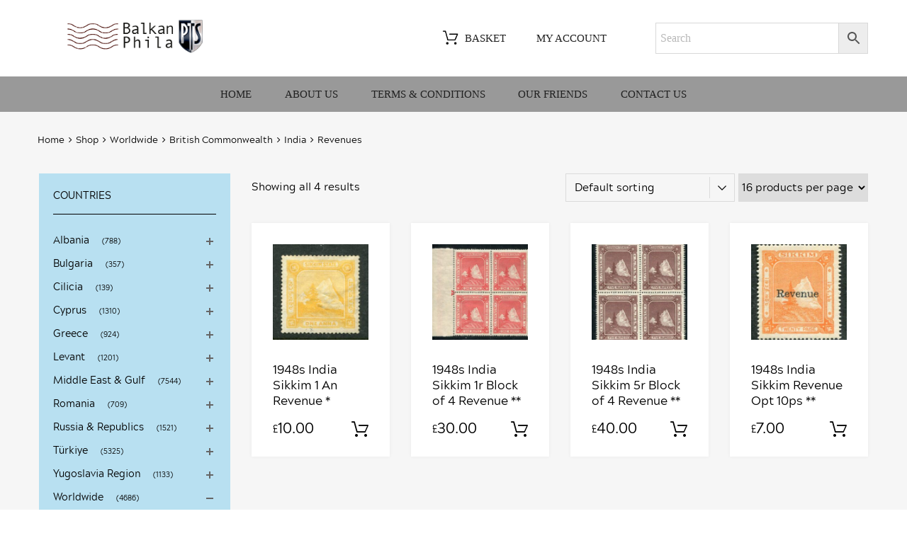

--- FILE ---
content_type: text/html; charset=UTF-8
request_url: https://www.balkanphila.com/product-category/worldwide/bc-bc/india-india/revenue0india/
body_size: 23532
content:
<!DOCTYPE html>
<html lang="en-GB">
<head>
<meta charset="UTF-8">
<meta name="viewport" content="width=device-width, initial-scale=1">
<link rel="profile" href="http://gmpg.org/xfn/11">
<title>Revenues &#8211; BalkanPhila</title>
<meta name='robots' content='max-image-preview:large' />
<style>img:is([sizes="auto" i], [sizes^="auto," i]) { contain-intrinsic-size: 3000px 1500px }</style>
<link rel="alternate" type="application/rss+xml" title="BalkanPhila &raquo; Feed" href="https://www.balkanphila.com/feed/" />
<link rel="alternate" type="application/rss+xml" title="BalkanPhila &raquo; Revenues Category Feed" href="https://www.balkanphila.com/product-category/worldwide/bc-bc/india-india/revenue0india/feed/" />
<script type="text/javascript">
/* <![CDATA[ */
window._wpemojiSettings = {"baseUrl":"https:\/\/s.w.org\/images\/core\/emoji\/16.0.1\/72x72\/","ext":".png","svgUrl":"https:\/\/s.w.org\/images\/core\/emoji\/16.0.1\/svg\/","svgExt":".svg","source":{"concatemoji":"https:\/\/www.balkanphila.com\/wp-includes\/js\/wp-emoji-release.min.js?ver=6.8.3"}};
/*! This file is auto-generated */
!function(s,n){var o,i,e;function c(e){try{var t={supportTests:e,timestamp:(new Date).valueOf()};sessionStorage.setItem(o,JSON.stringify(t))}catch(e){}}function p(e,t,n){e.clearRect(0,0,e.canvas.width,e.canvas.height),e.fillText(t,0,0);var t=new Uint32Array(e.getImageData(0,0,e.canvas.width,e.canvas.height).data),a=(e.clearRect(0,0,e.canvas.width,e.canvas.height),e.fillText(n,0,0),new Uint32Array(e.getImageData(0,0,e.canvas.width,e.canvas.height).data));return t.every(function(e,t){return e===a[t]})}function u(e,t){e.clearRect(0,0,e.canvas.width,e.canvas.height),e.fillText(t,0,0);for(var n=e.getImageData(16,16,1,1),a=0;a<n.data.length;a++)if(0!==n.data[a])return!1;return!0}function f(e,t,n,a){switch(t){case"flag":return n(e,"\ud83c\udff3\ufe0f\u200d\u26a7\ufe0f","\ud83c\udff3\ufe0f\u200b\u26a7\ufe0f")?!1:!n(e,"\ud83c\udde8\ud83c\uddf6","\ud83c\udde8\u200b\ud83c\uddf6")&&!n(e,"\ud83c\udff4\udb40\udc67\udb40\udc62\udb40\udc65\udb40\udc6e\udb40\udc67\udb40\udc7f","\ud83c\udff4\u200b\udb40\udc67\u200b\udb40\udc62\u200b\udb40\udc65\u200b\udb40\udc6e\u200b\udb40\udc67\u200b\udb40\udc7f");case"emoji":return!a(e,"\ud83e\udedf")}return!1}function g(e,t,n,a){var r="undefined"!=typeof WorkerGlobalScope&&self instanceof WorkerGlobalScope?new OffscreenCanvas(300,150):s.createElement("canvas"),o=r.getContext("2d",{willReadFrequently:!0}),i=(o.textBaseline="top",o.font="600 32px Arial",{});return e.forEach(function(e){i[e]=t(o,e,n,a)}),i}function t(e){var t=s.createElement("script");t.src=e,t.defer=!0,s.head.appendChild(t)}"undefined"!=typeof Promise&&(o="wpEmojiSettingsSupports",i=["flag","emoji"],n.supports={everything:!0,everythingExceptFlag:!0},e=new Promise(function(e){s.addEventListener("DOMContentLoaded",e,{once:!0})}),new Promise(function(t){var n=function(){try{var e=JSON.parse(sessionStorage.getItem(o));if("object"==typeof e&&"number"==typeof e.timestamp&&(new Date).valueOf()<e.timestamp+604800&&"object"==typeof e.supportTests)return e.supportTests}catch(e){}return null}();if(!n){if("undefined"!=typeof Worker&&"undefined"!=typeof OffscreenCanvas&&"undefined"!=typeof URL&&URL.createObjectURL&&"undefined"!=typeof Blob)try{var e="postMessage("+g.toString()+"("+[JSON.stringify(i),f.toString(),p.toString(),u.toString()].join(",")+"));",a=new Blob([e],{type:"text/javascript"}),r=new Worker(URL.createObjectURL(a),{name:"wpTestEmojiSupports"});return void(r.onmessage=function(e){c(n=e.data),r.terminate(),t(n)})}catch(e){}c(n=g(i,f,p,u))}t(n)}).then(function(e){for(var t in e)n.supports[t]=e[t],n.supports.everything=n.supports.everything&&n.supports[t],"flag"!==t&&(n.supports.everythingExceptFlag=n.supports.everythingExceptFlag&&n.supports[t]);n.supports.everythingExceptFlag=n.supports.everythingExceptFlag&&!n.supports.flag,n.DOMReady=!1,n.readyCallback=function(){n.DOMReady=!0}}).then(function(){return e}).then(function(){var e;n.supports.everything||(n.readyCallback(),(e=n.source||{}).concatemoji?t(e.concatemoji):e.wpemoji&&e.twemoji&&(t(e.twemoji),t(e.wpemoji)))}))}((window,document),window._wpemojiSettings);
/* ]]> */
</script>
<!-- <link rel='stylesheet' id='dashicons-css' href='https://www.balkanphila.com/wp-includes/css/dashicons.min.css?ver=6.8.3' type='text/css' media='all' /> -->
<!-- <link rel='stylesheet' id='post-views-counter-frontend-css' href='https://www.balkanphila.com/wp-content/plugins/post-views-counter/css/frontend.css?ver=1.6.1' type='text/css' media='all' /> -->
<link rel="stylesheet" type="text/css" href="//www.balkanphila.com/wp-content/cache/wpfc-minified/2eoeu79k/fjjki.css" media="all"/>
<style id='wp-emoji-styles-inline-css' type='text/css'>
img.wp-smiley, img.emoji {
display: inline !important;
border: none !important;
box-shadow: none !important;
height: 1em !important;
width: 1em !important;
margin: 0 0.07em !important;
vertical-align: -0.1em !important;
background: none !important;
padding: 0 !important;
}
</style>
<!-- <link rel='stylesheet' id='tz-public-styles-css' href='https://www.balkanphila.com/wp-content/plugins/tz-feature-pack/public/css/tz-feature-pack-public.css?ver=1.0.3' type='text/css' media='all' /> -->
<!-- <link rel='stylesheet' id='tz-widget-styles-css' href='https://www.balkanphila.com/wp-content/plugins/tz-feature-pack/public/css/frontend-widget-styles.css?ver=1.0.3' type='text/css' media='all' /> -->
<!-- <link rel='stylesheet' id='tz-elementor-styles-css' href='https://www.balkanphila.com/wp-content/plugins/tz-feature-pack/public/css/elementor-widgets-styles.css?ver=1.0.3' type='text/css' media='all' /> -->
<!-- <link rel='stylesheet' id='elementor-icons-css' href='https://www.balkanphila.com/wp-content/plugins/elementor/assets/lib/eicons/css/elementor-icons.min.css?ver=5.14.0' type='text/css' media='all' /> -->
<!-- <link rel='stylesheet' id='elementor-frontend-legacy-css' href='https://www.balkanphila.com/wp-content/plugins/elementor/assets/css/frontend-legacy.min.css?ver=3.5.6' type='text/css' media='all' /> -->
<!-- <link rel='stylesheet' id='elementor-frontend-css' href='https://www.balkanphila.com/wp-content/plugins/elementor/assets/css/frontend.min.css?ver=3.5.6' type='text/css' media='all' /> -->
<link rel="stylesheet" type="text/css" href="//www.balkanphila.com/wp-content/cache/wpfc-minified/lm2uohni/fjjki.css" media="all"/>
<link rel='stylesheet' id='elementor-post-31952-css' href='https://www.balkanphila.com/wp-content/uploads/elementor/css/post-31952.css?ver=1648114587' type='text/css' media='all' />
<!-- <link rel='stylesheet' id='font-awesome-css' href='https://www.balkanphila.com/wp-content/plugins/elementor/assets/lib/font-awesome/css/font-awesome.min.css?ver=4.7.0' type='text/css' media='all' /> -->
<!-- <link rel='stylesheet' id='elementor-global-css' href='https://www.balkanphila.com/wp-content/uploads/elementor/css/global.css?ver=1648115496' type='text/css' media='all' /> -->
<!-- <link rel='stylesheet' id='advanced-flat-rate-shipping-for-woocommerce-css' href='https://www.balkanphila.com/wp-content/plugins/woo-extra-flat-rate/public/css/advanced-flat-rate-shipping-for-woocommerce-public.css?ver=v4.4.3' type='text/css' media='all' /> -->
<!-- <link rel='stylesheet' id='font-awesome-min-css' href='https://www.balkanphila.com/wp-content/plugins/woo-extra-flat-rate/public/css/font-awesome.min.css?ver=v4.4.3' type='text/css' media='all' /> -->
<link rel="stylesheet" type="text/css" href="//www.balkanphila.com/wp-content/cache/wpfc-minified/lxxazg51/fjjmo.css" media="all"/>
<!-- <link rel='stylesheet' id='woocommerce-smallscreen-css' href='https://www.balkanphila.com/wp-content/plugins/woocommerce/assets/css/woocommerce-smallscreen.css?ver=10.4.3' type='text/css' media='only screen and (max-width: 768px)' /> -->
<link rel="stylesheet" type="text/css" href="//www.balkanphila.com/wp-content/cache/wpfc-minified/q7zt6pjf/fjjki.css" media="only screen and (max-width: 768px)"/>
<style id='woocommerce-inline-inline-css' type='text/css'>
.woocommerce form .form-row .required { visibility: visible; }
</style>
<!-- <link rel='stylesheet' id='aws-style-css' href='https://www.balkanphila.com/wp-content/plugins/advanced-woo-search/assets/css/common.min.css?ver=3.50' type='text/css' media='all' /> -->
<!-- <link rel='stylesheet' id='megamenu-css' href='https://www.balkanphila.com/wp-content/uploads/maxmegamenu/style.css?ver=2e4031' type='text/css' media='all' /> -->
<!-- <link rel='stylesheet' id='chromium-style-css' href='https://www.balkanphila.com/wp-content/themes/chromium/style.css?ver=6.8.3' type='text/css' media='all' /> -->
<link rel="stylesheet" type="text/css" href="//www.balkanphila.com/wp-content/cache/wpfc-minified/9iciz627/fjjki.css" media="all"/>
<style id='chromium-style-inline-css' type='text/css'>
@media screen and (min-width: 1024px){
.product-images-wrapper .flex-control-thumbs {
width: 85px !important;
}
}
</style>
<!-- <link rel='stylesheet' id='chromium-fonts-css' href='https://www.balkanphila.com/wp-content/themes/chromium/assets/css/fonts.css?ver=6.8.3' type='text/css' media='all' /> -->
<!-- <link rel='stylesheet' id='fontawesome-css' href='https://www.balkanphila.com/wp-content/themes/chromium/assets/css/font-awesome.min.css?ver=6.8.3' type='text/css' media='all' /> -->
<!-- <link rel='stylesheet' id='chromium-woo-styles-css' href='https://www.balkanphila.com/wp-content/themes/chromium/assets/css/woo-styles.css?ver=6.8.3' type='text/css' media='all' /> -->
<link rel="stylesheet" type="text/css" href="//www.balkanphila.com/wp-content/cache/wpfc-minified/dt2cs87i/fjjmo.css" media="all"/>
<link rel='stylesheet' id='google-fonts-1-css' href='https://fonts.googleapis.com/css?family=Roboto%3A100%2C100italic%2C200%2C200italic%2C300%2C300italic%2C400%2C400italic%2C500%2C500italic%2C600%2C600italic%2C700%2C700italic%2C800%2C800italic%2C900%2C900italic%7CRoboto+Slab%3A100%2C100italic%2C200%2C200italic%2C300%2C300italic%2C400%2C400italic%2C500%2C500italic%2C600%2C600italic%2C700%2C700italic%2C800%2C800italic%2C900%2C900italic&#038;display=auto&#038;ver=6.8.3' type='text/css' media='all' />
<script src='//www.balkanphila.com/wp-content/cache/wpfc-minified/310zqd48/fjjki.js' type="text/javascript"></script>
<!-- <script type="text/javascript" src="https://www.balkanphila.com/wp-includes/js/jquery/jquery.min.js?ver=3.7.1" id="jquery-core-js"></script> -->
<!-- <script type="text/javascript" src="https://www.balkanphila.com/wp-includes/js/jquery/jquery-migrate.min.js?ver=3.4.1" id="jquery-migrate-js"></script> -->
<!-- <script type="text/javascript" src="https://www.balkanphila.com/wp-content/plugins/woo-extra-flat-rate/public/js/advanced-flat-rate-shipping-for-woocommerce-public.js?ver=v4.4.3" id="advanced-flat-rate-shipping-for-woocommerce-js"></script> -->
<!-- <script type="text/javascript" src="https://www.balkanphila.com/wp-content/plugins/woocommerce/assets/js/jquery-blockui/jquery.blockUI.min.js?ver=2.7.0-wc.10.4.3" id="wc-jquery-blockui-js" defer="defer" data-wp-strategy="defer"></script> -->
<script type="text/javascript" id="wc-add-to-cart-js-extra">
/* <![CDATA[ */
var wc_add_to_cart_params = {"ajax_url":"\/wp-admin\/admin-ajax.php","wc_ajax_url":"\/?wc-ajax=%%endpoint%%","i18n_view_cart":"View basket","cart_url":"https:\/\/www.balkanphila.com\/basket\/","is_cart":"","cart_redirect_after_add":"yes"};
/* ]]> */
</script>
<script src='//www.balkanphila.com/wp-content/cache/wpfc-minified/11b9qoi3/fjjmo.js' type="text/javascript"></script>
<!-- <script type="text/javascript" src="https://www.balkanphila.com/wp-content/plugins/woocommerce/assets/js/frontend/add-to-cart.min.js?ver=10.4.3" id="wc-add-to-cart-js" defer="defer" data-wp-strategy="defer"></script> -->
<!-- <script type="text/javascript" src="https://www.balkanphila.com/wp-content/plugins/woocommerce/assets/js/js-cookie/js.cookie.min.js?ver=2.1.4-wc.10.4.3" id="wc-js-cookie-js" defer="defer" data-wp-strategy="defer"></script> -->
<script type="text/javascript" id="woocommerce-js-extra">
/* <![CDATA[ */
var woocommerce_params = {"ajax_url":"\/wp-admin\/admin-ajax.php","wc_ajax_url":"\/?wc-ajax=%%endpoint%%","i18n_password_show":"Show password","i18n_password_hide":"Hide password"};
/* ]]> */
</script>
<script src='//www.balkanphila.com/wp-content/cache/wpfc-minified/9h7m22wo/fjjki.js' type="text/javascript"></script>
<!-- <script type="text/javascript" src="https://www.balkanphila.com/wp-content/plugins/woocommerce/assets/js/frontend/woocommerce.min.js?ver=10.4.3" id="woocommerce-js" defer="defer" data-wp-strategy="defer"></script> -->
<link rel="https://api.w.org/" href="https://www.balkanphila.com/wp-json/" /><link rel="alternate" title="JSON" type="application/json" href="https://www.balkanphila.com/wp-json/wp/v2/product_cat/403" /><link rel="EditURI" type="application/rsd+xml" title="RSD" href="https://www.balkanphila.com/xmlrpc.php?rsd" />
<meta name="generator" content="WordPress 6.8.3" />
<meta name="generator" content="WooCommerce 10.4.3" />
<noscript><style>.woocommerce-product-gallery{ opacity: 1 !important; }</style></noscript>
<link rel="icon" href="https://www.balkanphila.com/wp-content/uploads/2018/10/cropped-favicon-1-32x32.png" sizes="32x32" />
<link rel="icon" href="https://www.balkanphila.com/wp-content/uploads/2018/10/cropped-favicon-1-192x192.png" sizes="192x192" />
<link rel="apple-touch-icon" href="https://www.balkanphila.com/wp-content/uploads/2018/10/cropped-favicon-1-180x180.png" />
<meta name="msapplication-TileImage" content="https://www.balkanphila.com/wp-content/uploads/2018/10/cropped-favicon-1-270x270.png" />
<style type="text/css" id="wp-custom-css">
@font-face {
font-family: 'acherusgrotesque-regular';
src: url('https://www.balkanphila.com/wp-content/font/acherusgrotesque-regular-webfont.woff2') format('woff2'),
url('https://www.balkanphila.com/wp-content/font/acherusgrotesque-regular-webfont.woff') format('woff');
font-weight: normal;
font-style: normal;
}
body { font-family: 'acherusgrotesque-regular' !important; }
.site-info { padding: 1.4em 0; }
strong { font-weight: 700; }
.site-info a { color: #fff !important; }
.site-info a:hover { color: #ccc !important; }
.primary-nav .nav-menu > li > a { font-weight: 400 !important; text-transform: uppercase; }
.site-boxed .primary-nav ul.menu, .site-boxed .logo-group-nav ul.menu { text-align: center; }
.woocommerce-products-header { display: none; }
.view-controls-wrapper { padding-top: .7em; }
h1.page-title { display: none; }
h4 { font-weight: 500; font-size: 1em; padding-top: .4em; text-transform: uppercase; }
h5 { font-weight: 400 !important; }
.elementor-column-gap-default>.elementor-row>.elementor-column>.elementor-element-populated { padding: 10px 10px 20px 10px; }
.reviews-wrapper, .star-rating { display: none !important; }
.product .quantity { display: none !important; }
.cat-item { padding-left: 8px; }
#tz_categories-2 { background: #b8e0f1; margin-top: 10px; margin-bottom: 10px; }
#tz_categories-3 { background: #f1d6b8; margin-bottom: 10px; }
#tz_categories-4 { background: #c0b9e1; }
#tz_categories-5 { background: #b8e0f1; margin-top: 10px; margin-bottom: 10px; }
#tz_categories-6 { background: #f1d6b8; margin-bottom: 10px; }
#tz_categories-7 { background: #c0b9e1; }
#tz_categories-8 { background: #b8e0f1; margin-top: 10px; margin-bottom: 10px; }
#tz_categories-9 { background: #f1d6b8; margin-bottom: 10px; }
#tz_categories-10 { background: #c0b9e1; }
.current-cat a { font-weight: 700; }
.single-product .woocommerce-product-details__short-description { display: none; }
.product .product_title { text-transform: none !important; font-size: 1.6em !important; }
.widget .widget-title { border-color: #000 !important; }
.widget_tz_categories .show-children:before, .widget_tz_categories .show-children:after { background-color: #666 !important; }
.elementor-text-editor p a { text-decoration: underline; }
.page-id-289 h4 { font-weight: 500; text-transform: none; }
.related { display: none; }
#menu-topnav-2024 { width: 330px; }
#menu-topnav-2024 a:hover { color: #bbb !important; }
img.carticon { -webkit-transition: all 0.3s ease-in-out;
-moz-transition: all 0.3s ease-in-out;
-ms-transition: all 0.3s ease-in-out;
-o-transition: all 0.3s ease-in-out;
transition: all 0.3s ease-in-out; }
img.carticon:hover { opacity: .3 !important; }
.logo-group-nav .menu a { background-color: #fff !important; color: #000; font-weight:400 !important; text-transform: uppercase; }
.logo-group-nav .menu a:hover, .logo-group-nav .menu a:active { color: #aaa;}
.carticon { width: 30px; height: 30px; margin-right: 5px; vertical-align: middle; }
.stock { display: none !important; }
.entry-content button { margin-top: 20px; }
.woocommerce-MyAccount-navigation-link--downloads { display: none; }
.woocommerce h2 { display: none; }
.pswp__caption__center { text-align: center; }
.widget_tz_categories .count { background: none; font-size: 10px; }
.widget_tz_categories .count:before { content: "("; }
.widget_tz_categories .count:after { content: ")"; }
.button { color: #fff; }
.button:hover { color: #212121; }
.woocommerce-checkout-payment ul.payment_methods { background: #fff; }
ul.payment_methods li { margin-bottom: 20px; }
.payment_box { background: none !important; font-size: 1em !important; }
.payment_box:before { display: none !important; }
#payment div.form-row.place-order { text-align: left; }
.woocommerce-checkout .woocommerce-error { background: #fff; }
.woocommerce-form-coupon .form-row-last .button { margin-top: 0; }
.store-content { min-height: 550px; }
#post-111 { min-height: 550px; }
.page-id-113 .site-content { margin-top: 10px; }
.pswp__bg { background: #fff; }
.pswp__counter { color: #000 !important; opacity: 1 !important; font-size: 16px; }
.pswp__top-bar { background-color: #999 !important; }
.pswp__caption { background-color: #999 !important; }
.pswp__caption__center { color: #fff; }
.aws-container .aws-search-form .aws-search-clear span { padding-right: 5px; }
.aws-container .aws-search-field { font-size: 16px; }
.logo-group-nav .current-menu-item a { color: #212121 !important; }
.return-to-shop { margin-top: 20px; }
td.product-remove a { line-height: 14px; }
ul.payment_methods li { list-style: none; }
.product.badges-style-2 .onsale { color: #fff !important; }
.product .onsale { background-color: #f54029 !important; }
.orderby option[value=relevance] { display: none !important; }
@media (max-width: 800px) {
html { overflow-x:hidden; }
.site-logo { width: 65%; height: auto; margin: 0 auto; }
.menu-toggle { color: #fff; }
.page-title { font-weight: 500; font-size: 1.4em; padding-top: .7em; text-align: center; }
.mobilealign { text-align: center; }
.button.empty-cart { margin-top: 9px; }
.primary-nav ul.menu { text-align: center !important; }
.menu-nav-container { width: 88%; margin: 0 auto;}
.description_tab a { display: none !important; }
.product .product_title { font-size: 1.7em !important; }
.woocommerce form.checkout_coupon, .woocommerce form.login, .woocommerce form.register { width: 100%; }
.post-113 .woocommerce h2 { display: none; }
label.woocommerce-form__label-for-checkbox span { top: 25px; }
.logo-navigation .menu-toggle { display: none; }
#menu-topnav-2024 { display: block; text-align: center; }
.logo-navigation { padding-bottom: 10px; }
.woocommerce form .validate-phone { width: 100%; }
input[type="tel"] { width: 100%; }
.page article.page .entry-content p:last-of-type { width: 100%; }
#order_review_heading { padding-top: 70px; text-align: center; }
.lost_password { padding-top: 20px; }
.view-controls-wrapper { text-align: center !important; }
.view-controls-wrapper form { float: left; }
.site-info { font-size: 10px; }
.woocommerce-account .col2-set .col-1, .woocommerce-account .col2-set .col-2{ width: 100%; }
.woocommerce-account .col2-set .col-1+.col-2 { margin-left: 0; }
.site-info { font-size: 10px; }
.page-numbers li { padding-bottom: 10px; }
.entry-content button { margin-top: 40px; }
.primary-nav .menu a { background-color: #fff !important; }
.primary-nav .current-menu-item a { color: #999 !important; }
.menu-toggle { display: none; }
.menu-nav-container { margin-top: -26px; }
.menu-item-495 { margin-top: -5px !important; }
.woocommerce-ordering { max-width: 56% !important; }
#add_payment_method   .payment_method_stripe { width: 300px !important; margin-left: -30px !important; }
.payment_method_stripe label { margin-left: -15px; }
.form-row label { margin-left: unset; }
.woocommerce table.cart .product-thumbnail, .woocommerce-page table.cart .product-thumbnail { display: block !important; }
}
@media (min-width: 800px) {
.site-logo img { width: 40%  !important; height: auto; }
.site-branding .site-logo { padding: 0 0 0 10%; }
.woocommerce-ordering { float: right; }
.page-title { font-weight: 500; font-size: 1.4em; padding-top: .7em; padding-left: 10px; text-transform: uppercase; }
.widget_aws_widget { width: 300px; }
.logo-group-nav ul.menu > li > a { float: left; }
#add_payment_method .woocommerce-Button { margin-left: 40px; }
}
/*------checkout payment styles------*/
#stripe-payment-data li {
font-size:16px !important;
list-style:none !important;
}
.woocommerce .checkout div.payment_box {
padding:5px !important;
margin:15px 0 25px 5px !important;
}
.place-order span:not(.required) {
line-height:30px !important;
}
.wc-terms-and-conditions span::before {
top:10px !important;
}
/* Checkout fixes */
.woocommerce-checkout #payment ul.payment_methods li input {
position: inherit !important;
width: auto !important;
height: auto !important;
}
.woocommerce-checkout #payment ul.payment_methods li input.js-sv-wc-payment-gateway-credit-card-form-account-number[type="tel"] {
width: 300px !important;
}
.woocommerce-checkout #payment ul.payment_methods li input.js-sv-wc-payment-gateway-credit-card-form-csc[type="tel"] {
width: 126px !important;
}
ul.payment_methods li input+label::before {
display: none;
}
ul#shipping_method li input+label::after { display: none; }
/* End of checkout fixes */		</style>
<style id="kirki-inline-styles">.site-header h1.site-title{font-family:sans-serif;color:#000000;}.filters-wrapper li{color:#81858c;background-color:#fff;}.filters-wrapper li:active,.filters-wrapper li:focus,.filters-wrapper li:hover{color:#212121;background-color:#ffffff;}.site-header{font-family:Rubik;}.header-top{background-color:#212121;}.header-top,.tz-login-heading.inline .my-account:after{color:#8b8b8b;}.primary-nav{background-color:#999999;}.site-footer{background:#999999;background-color:#999999;background-repeat:repeat;background-position:center center;background-attachment:scroll;color:#ffffff;-webkit-background-size:cover;-moz-background-size:cover;-ms-background-size:cover;-o-background-size:cover;background-size:cover;}body{font-family:Rubik;}.tz-product-tabs .nav-tabs > li > a:active,.tz-product-tabs .nav-tabs > li > a:focus,.tz-product-tabs .nav-tabs > li > a:hover,.tz-product-tabs .nav-tabs > li.active > a,.tz-sales-carousel .sale-title-wrapper span,body,ul#shipping_method .amount{color:#000000;}#ship-to-different-address,.author-info .author-bio,.blog article.type-post,.comments-area .comment,.comments-area .pingback,.elementor-widget .product_list_widget .price del,.form-row label,.quantity input[type=number],.shop_table.cart td.product-price,.site-breadcrumbs,.tz-categories-grid li:not(.show-all) a,.tz-from-blog .entry-excerpt,.tz-hoverable-tabs p a,.tz-login-form-wrapper p::after,.tz-product-tabs .nav-tabs > li > a,.tz-sales-carousel .countdown-section::before,.tz-sales-carousel .price-wrapper del,.tz-sales-carousel .sale-description,.widget .product_list_widget .price del,.widget_calendar,.widget_tz_shopping_cart .widget_shopping_cart_content .total strong,.widget_tz_shopping_cart ul.cart_list li a.remove,.woocommerce-Reviews .description,.woocommerce-checkout-review-order-table tbody tr,td.product-remove a,ul#shipping_method li input + label{color:#000000;}td.product-remove a{border-color:#000000;}.quantity .quantity-button:after,.quantity .quantity-button:before{background-color:#000000;}.blog-grid-posts article.type-post .post-date-wrapper span.border,.chromium-look-tires .hgroup-sidebar .widget_tz_shopping_cart .heading,.elementor-widget .product_list_widget .save-percent,.product .onsale,.product .onsale:before,.product .save-percent,.product.badges-style-3 .onsale,.site-header .compare-count-wrapper,.site-header .wishlist-count-wrapper,.site-sidebar.style-1 .widget .widget-title:after,.site-sidebar.style-1 .widget:not(.widget_tz_categories) .widget-title span:after,.tz-from-blog .item-content ul.post-categories a,.tz-like-wrapper .wrapper a:hover,.tz-product-tabs .nav-tabs > li > a::before,.tz-sales-carousel .countdown-section,.ui-slider-horizontal .ui-slider-range,.widget .product_list_widget .save-percent,.widget_categories ul li:before, .widget_archive ul li:before, .widget_pages ul li:before, .widget_rss ul li:before, .widget_nav_menu ul li:before,.widget_tz_categories.alt-style .widget-title,.widget_tz_socials ul.inline-mode li i:hover,article.type-post .custom-post-label,body:not(.chromium-look-tires) .elementor-widget-wp-widget-tz_woo_cart .heading .cart-count-wrapper,body:not(.chromium-look-tires) .widget_tz_shopping_cart .heading .cart-count-wrapper,figure.effect-sarah,ul.tabs.wc-tabs > li > a::before{background-color:#000000;}.button.tm-woocompare-button-single:before,.button.tm-woowishlist-button-single:before,.cart_totals tr.order-total td,.chromium-look-tires .hgroup-sidebar .widget_tz_shopping_cart .heading .cart-count-wrapper,.chromium-look-tools .tz-login-heading .logged-in-as span,.chromium-product-style-3 li.product:hover .button.add_to_cart_button::before,.chromium-product-style-3 li.product:hover .button.ajax_add_to_cart::before,.chromium-product-style-4 li.product:hover .button.add_to_cart_button::before,.chromium-product-style-4 li.product:hover .button.ajax_add_to_cart::before,.comment-form-rating p.stars a,.date-cat-wrapper span,.entry-summary .button.tm-woocompare-page-button:active,.entry-summary .button.tm-woocompare-page-button:focus,.entry-summary .button.tm-woocompare-page-button:hover,.entry-summary .button.tm-woowishlist-page-button:active,.entry-summary .button.tm-woowishlist-page-button:focus,.entry-summary .button.tm-woowishlist-page-button:hover,.post-date-wrapper span:not(.border),.price ins .woocommerce-Price-amount,.tz-sales-carousel .amount,.tz-sales-carousel .countdown-wrapper.style-2 .countdown-amount,.tz-sales-carousel .sale-title-wrapper,.wc-layered-nav-rating .star-rating span::before,.widget_layered_nav_filters ul li a:before,.widget_tz_hot_offers .countdown-amount,.woocommerce-checkout-review-order-table .order-total td,article.format-quote .quote-wrapper i::before,blockquote:before,td.product-remove a:active,td.product-remove a:focus,td.product-remove a:hover{color:#000000;}.home-hero-search.elementor-widget-tabs .elementor-tab-title.elementor-active,.product .onsale:before,.tz-product-tabs .tab-nav-wrapper .nav-tabs>li>a::after,.widget_tz_categories.alt-style,td.product-remove a:active,td.product-remove a:focus,td.product-remove a:hover{border-color:#000000;}.chromium-product-style-2 li.product .buttons-wrapper .button,.entry-summary .button.tm-woocompare-page-button,.entry-summary .button.tm-woowishlist-page-button,.product .star-rating span:before,.product-shares-wrapper .tz-social-links .wrapper a:hover,.product-shares-wrapper .tz-social-links .wrapper a:hover i::before,.product_list_widget .star-rating span::before,.related-posts .date,.tab-content-grid a:active,.tab-content-grid a:focus,.tab-content-grid a:hover,.tab-content-grid ul li:first-child a:active,.tab-content-grid ul li:first-child a:focus,.tab-content-grid ul li:first-child a:hover,.tz-from-blog .time-wrapper,article.type-post .entry-date,ul.posts-list .post-date{color:#000000;}.search .search-excerpt,.widget_layered_nav li.chosen a:before{background-color:#000000;}.widget_layered_nav li.chosen a:before{border-color:#000000;}.button.tm-woocompare-button-single,.button.tm-woowishlist-button-single,.nav-links span i:before,.show-all a:active,.show-all a:focus,.show-all a:hover,.show-all a:hover i:before,.site-sidebar .widget_calendar a,.widget.widget_tz_categories.alt-style a,a{color:#000000;}article.type-post .grid-wrapper .post-tags a:active,article.type-post .grid-wrapper .post-tags a:focus,article.type-post .grid-wrapper .post-tags a:hover,.blog-style-2 article.type-post .post-cats a:active,.blog-style-2 article.type-post .post-cats a:focus,.blog-style-2 article.type-post .post-cats a:hover,.button.tm-woocompare-button-single:active,.button.tm-woocompare-button-single:focus,.button.tm-woocompare-button-single:hover,.button.tm-woowishlist-button-single:active,.button.tm-woowishlist-button-single:focus,.button.tm-woowishlist-button-single:hover,.comment-author a:active,.comment-author a:focus,.comment-author a:hover,.entry-title a:active,.entry-title a:focus,.entry-title a:hover,.nav-links span:hover i:before,.related-posts .related-categorie:active,.related-posts .related-categorie:focus,.related-posts .related-categorie:hover,.related-posts h3 a:active,.related-posts h3 a:focus,.related-posts h3 a:hover,.show-all a,.show-all a i:before,.site-sidebar .widget_calendar a:active,.site-sidebar .widget_calendar a:focus,.site-sidebar .widget_calendar a:hover,.tz-categories-grid li:not(.show-all) a:active,.tz-categories-grid li:not(.show-all) a:focus,.tz-categories-grid li:not(.show-all) a:hover,.tz-hoverable-tabs p a:active,.tz-hoverable-tabs p a:focus,.tz-hoverable-tabs p a:hover,.widget.widget_tz_categories.alt-style a:active,.widget.widget_tz_categories.alt-style a:focus,.widget.widget_tz_categories.alt-style a:hover,a:active,a:focus,a:hover{color:#000000;}.site-sidebar a,.woocommerce-MyAccount-navigation a{color:#000000;}.site-sidebar .comment-author-link a:active,.site-sidebar .comment-author-link a:focus,.site-sidebar .comment-author-link a:hover,.site-sidebar .current-cat a,.site-sidebar a:active,.site-sidebar a:focus,.site-sidebar a:hover,.woocommerce-MyAccount-navigation a:active,.woocommerce-MyAccount-navigation a:focus,.woocommerce-MyAccount-navigation a:hover{color:#000000;}.elementor-header-top a,.header-top a{color:#000000;}.header-top .tz-login-heading.inline a.login-button:active,.header-top .tz-login-heading.inline a.login-button:focus,.header-top .tz-login-heading.inline a.login-button:hover,.header-top a:active,.header-top a:focus,.header-top a:hover,.tz-login-heading.inline a.my-account:active,.tz-login-heading.inline a.my-account:focus,.tz-login-heading.inline a.my-account:hover{color:#000000;}.site-footer a{color:#000000;}.site-footer a:active,.site-footer a:focus,.site-footer a:hover{color:#000000;}.site-header .widget-heading,.site-header h1,.site-header h2,.site-header h3,.site-header h4,.site-header h5,.site-header h6{color:#000000;}.product .price,.product-shares-wrapper .tz-social-links .heading,.single-label span,.site-content h1,.site-content h2,.site-content h3,.site-content h4,.site-content h5,.site-content h6,.site-sidebar .comment-author-link,.site-sidebar .comment-author-link a,blockquote,div.product .price{color:#000000;}.site-sidebar h1,.site-sidebar h1 a,.site-sidebar h2,.site-sidebar h2 a,.site-sidebar h3,.site-sidebar h3 a,.site-sidebar h4,.site-sidebar h4 a,.site-sidebar h5,.site-sidebar h5 a,.site-sidebar h6,.site-sidebar h6 a{color:#000000;}.site-footer h1,.site-footer h2,.site-footer h3,.site-footer h4,.site-footer h5,.site-footer h6{color:#000000;}#comments,#reviews ol.commentlist,.ajax-auth .botom-links,.author-info h3,.blog.blog-grid-posts .meta-counters,.cart_totals h2,.comment .child-comments,.cross-sells h2,.elementor-widget h5,.elementor-widget-wp-widget-tz_woo_cart .widget_shopping_cart_content,.elementor-widget-wp-widget-tz_woo_cart .widget_shopping_cart_content .total,.post-date-wrapper .border,.post-navigation .nav-links,.primary-nav,.product-classic-style div.product .product-shares-wrapper,.site-header .tm-woocompare-widget-products,.site-header .tm-woowishlist-widget-products,.site-sidebar.style-1 .widget .screen-reader-text + .select-wrapper,.site-sidebar.style-1 .widget .widget-title + *,.tz-categories-grid.with-slider .title-wrapper,.tz-from-blog.style-2 .title-wrapper,.tz-hoverable-tabs ul.nav li,.tz-login-form-wrapper,.tz-login-form-wrapper .heading,.tz-product-tabs .tab-nav-wrapper,.widget .widget-title,.widget.widget_tz_categories.alt-style ul li,.widget_layered_nav ul li a:before,.widget_layered_nav_filters ul li a:before,.widget_price_filter .from,.widget_price_filter .to,.widget_tz_shopping_cart .mini-cart-heading,.widget_tz_shopping_cart .widget_shopping_cart_content,.widget_tz_shopping_cart .widget_shopping_cart_content .total,.widget_tz_shopping_cart ul.cart_list li a.remove,.woocommerce-MyAccount-navigation,.woocommerce-MyAccount-navigation ul li,.woocommerce-checkout h2,.woocommerce-checkout-review-order-table .img,article.type-post .post-cats,article.type-post .post-tags,figure.gallery-item:hover img,form.ajax-auth,table,table td,table th,table.order_details,table.order_details td,table.order_details th,ul.tabs.wc-tabs > li > a{border-color:#ebebeb;}.owl-carousel .owl-nav div + div::before,.tab-pane .slider-navi span + span::before,.title-wrapper .slider-navi span + span::before,.widget_tz_login_register + .widget:before,article.type-post .post-date-wrapper::after,article.type-post .post-date-wrapper::before,hr{background-color:#ebebeb;}.product .star-rating:before,.product_list_widget .star-rating::before,.tz-hoverable-tabs i.icon:before,.tz-testimonials .star-rating:before,.wc-layered-nav-rating .star-rating::before{color:#ebebeb;}.chromium-product-style-2 li.product .button::before,.chromium-product-style-3 li.product .button::before,.chromium-product-style-4 li.product .button::before,.meta-counters,.product .reviews-wrapper,.product-images-wrapper .woocommerce-product-gallery__trigger,.product-shares-wrapper .tz-social-links .wrapper a,.product-shares-wrapper .tz-social-links .wrapper a i::before,.quote-wrapper i::before,.related-posts .related-categorie,.tz-from-blog .post-views,.tz-from-blog.style-2 .item-content a.post-cat-link,.widget_archive .count,.widget_categories .count,.widget_search .search-form::before,.widget_tz_categories .count,article.type-post .time-wrapper i{color:#000000;}.product-images-wrapper .woocommerce-product-gallery__trigger{border-color:#000000;}.button,button,input,textarea{font-family:Rubik;}.button,.select2-container--default .select2-selection--single,.select2-dropdown,button,input,textarea{border-top-left-radius:2px;border-top-right-radius:2px;border-bottom-right-radius:2px;border-bottom-left-radius:2px;}input[type="color"],input[type="date"],input[type="datetime"],input[type="datetime-local"],input[type="email"],input[type="month"],input[type="number"],input[type="password"],input[type="range"],input[type="search"],input[type="tel"],input[type="text"],input[type="time"],input[type="url"],input[type="week"],textarea{color:#626262;background-color:rgba(255,255,255,0);}.product-pager::before,.select-wrapper::before,.select2-container--default .select2-search--dropdown .select2-search__field,.select2-container--default .select2-selection--single,.select2-dropdown,.woocommerce-ordering::before,input[type="color"],input[type="date"],input[type="datetime"],input[type="datetime-local"],input[type="email"],input[type="month"],input[type="number"],input[type="password"],input[type="range"],input[type="search"],input[type="tel"],input[type="text"],input[type="time"],input[type="url"],input[type="week"],select,textarea{border-color:#dbdbdb;}.select2-container--default .select2-selection--single .select2-selection__arrow:before{background-color:#dbdbdb;}.button,.logo-group-nav .menu a,.primary-nav .menu a,.primary-nav .nav-menu a,button,html input[type="button"],input[type="reset"],input[type="submit"]{color:#212121;}.button:active,.button:focus,.button:hover,.logo-group-nav .current-menu-item a,.logo-group-nav .menu > li > a:active,.logo-group-nav .menu > li > a:focus,.logo-group-nav .menu > li > a:hover,.primary-nav .current-menu-item a,.primary-nav .menu > li > a:focus,.primary-nav .menu > li > a:hover,.primary-nav .nav-menu > li > a:hover,.primary-nav > li > .menu a:active,button:active,button:focus,button:hover,html input[type="button"]:active,html input[type="button"]:focus,html input[type="button"]:hover,input[type="reset"]:active,input[type="reset"]:focus,input[type="reset"]:hover,input[type="submit"]:active,input[type="submit"]:focus,input[type="submit"]:hover{color:#fff;}.button,.chromium-look-tires .tz-categories-menu ul li:before,.logo-group-nav .menu a,.primary-nav .menu a,button,html input[type="button"],input[type="reset"],input[type="submit"]{background-color:#999999;}.button:active,.button:focus,.button:hover,.logo-group-nav .current-menu-item a,.logo-group-nav .menu > li > a:active,.logo-group-nav .menu > li > a:focus,.logo-group-nav .menu > li > a:hover,.logo-group-nav .nav-menu > li > a:hover,.primary-nav .current-menu-item a,.primary-nav .menu > li > a:active,.primary-nav .menu > li > a:focus,.primary-nav .menu > li > a:hover,.primary-nav .nav-menu > li > a:active,.primary-nav .nav-menu > li > a:focus,.primary-nav .nav-menu > li > a:hover,button:active,button:focus,button:hover,html input[type="button"]:active,html input[type="button"]:focus,html input[type="button"]:hover,input[type="reset"]:active,input[type="reset"]:focus,input[type="reset"]:hover,input[type="submit"]:active,input[type="submit"]:focus,input[type="submit"]:hover{background-color:#999999;}.primary-alt-btn .button,.primary-alt-btn button,.primary-alt-btn input[type="reset"],.primary-alt-btn input[type="submit"],.primary-alt-btn.button,.widget_mailchimpsf_widget .mc_signup_submit,figure.tz-banner .banner-button,html .primary-alt-btn input[type="button"]{color:#212121;background-color:#999999;}.primary-alt-btn .button:active,.primary-alt-btn .button:focus,.primary-alt-btn .button:hover,.primary-alt-btn button:active,.primary-alt-btn button:focus,.primary-alt-btn button:hover,.primary-alt-btn input[type="reset"]:active,.primary-alt-btn input[type="reset"]:focus,.primary-alt-btn input[type="reset"]:hover,.primary-alt-btn input[type="submit"]:active,.primary-alt-btn input[type="submit"]:focus,.primary-alt-btn input[type="submit"]:hover,.primary-alt-btn.button:active,.primary-alt-btn.button:focus,.primary-alt-btn.button:hover,.primary-alt-btn:hover .tz-banner .button,.widget_mailchimpsf_widget .mc_signup_submit:active,.widget_mailchimpsf_widget .mc_signup_submit:focus,.widget_mailchimpsf_widget .mc_signup_submit:hover,figure.tz-banner .banner-button:active,figure.tz-banner .banner-button:hover,html .primary-alt-btn input[type="button"]:active,html .primary-alt-btn input[type="button"]:focus,html .primary-alt-btn input[type="button"]:hover{color:#212121;background-color:#999999;}.button.alt,.button.empty-cart,.checkout-button.button,.checkout.button,.link-to-post.button,.single article.type-post .post-tags a,li.product .buttons-wrapper .button,li.product .excerpt-wrapper .button{color:#fff;background-color:#999999;}.button.alt:active,.button.alt:focus,.button.alt:hover,.button.empty-cart:active,.button.empty-cart:focus,.button.empty-cart:hover,.checkout-button.button:active,.checkout-button.button:focus,.checkout-button.button:hover,.checkout.button:active,.checkout.button:focus,.checkout.button:hover,.link-to-post.button:active,.link-to-post.button:focus,.link-to-post.button:hover,.single article.type-post .post-tags a:active,.single article.type-post .post-tags a:focus,.single article.type-post .post-tags a:hover,li.product .buttons-wrapper .button:active,li.product .buttons-wrapper .button:focus,li.product .buttons-wrapper .button:hover,li.product .excerpt-wrapper .button:active,li.product .excerpt-wrapper .button:focus,li.product .excerpt-wrapper .button:hover{color:#000000;background-color:#999999;}.secondary-alt-btn .button,.secondary-alt-btn button,.secondary-alt-btn input[type="reset"],.secondary-alt-btn input[type="submit"],.secondary-alt-btn.button,.site .dgwt-wcas-search-wrapp .dgwt-wcas-sf-wrapp .dgwt-wcas-search-submit,html .secondary-alt-btn input[type="button"]{color:#fff;background-color:#212121;}.secondary-alt-btn .button:active,.secondary-alt-btn .button:focus,.secondary-alt-btn .button:hover,.secondary-alt-btn button:active,.secondary-alt-btn button:focus,.secondary-alt-btn button:hover,.secondary-alt-btn input[type="reset"]:active,.secondary-alt-btn input[type="reset"]:focus,.secondary-alt-btn input[type="reset"]:hover,.secondary-alt-btn input[type="submit"]:active,.secondary-alt-btn input[type="submit"]:focus,.secondary-alt-btn input[type="submit"]:hover,.secondary-alt-btn.button:active,.secondary-alt-btn.button:focus,.secondary-alt-btn.button:hover,.secondary-alt-btn:hover .tz-banner .button,.site .dgwt-wcas-search-wrapp .dgwt-wcas-sf-wrapp .dgwt-wcas-search-submit:active,.site .dgwt-wcas-search-wrapp .dgwt-wcas-sf-wrapp .dgwt-wcas-search-submit:focus,.site .dgwt-wcas-search-wrapp .dgwt-wcas-sf-wrapp .dgwt-wcas-search-submit:hover,html .secondary-alt-btn input[type="button"]:active,html .secondary-alt-btn input[type="button"]:focus,html .secondary-alt-btn input[type="button"]:hover{color:#fff;background-color:#3a3a3a;}</style><style type="text/css">/** Mega Menu CSS: fs **/</style>
</head>
<body class="archive tax-product_cat term-revenue0india term-403 wp-custom-logo wp-theme-chromium theme-chromium tz-hf-template-chromium tz-hf-stylesheet-chromium woocommerce woocommerce-page woocommerce-no-js layout-two-col-left site-boxed logo-pos-left blog-style-default chromium-look-parts chromium-elementor-header-disabled mobile-one-col-products chromium-product-style-3 elementor-default elementor-kit-31952">
<div id="page" class="site"><!-- Site's Wrapper -->
<header class="site-header"><!-- Site's Header -->
<div class="site-branding"><!-- Logo & hgroup -->
<div class="site-logo" itemscope itemtype="http://schema.org/Organization">
<a href="https://www.balkanphila.com/" rel="home" title="BalkanPhila" itemprop="url">
<img width="1024" height="290" src="https://www.balkanphila.com/wp-content/uploads/2024/01/cropped-logo_balkanp_pts.png" class="attachment-full size-full" alt="" decoding="async" fetchpriority="high" srcset="https://www.balkanphila.com/wp-content/uploads/2024/01/cropped-logo_balkanp_pts.png 1024w, https://www.balkanphila.com/wp-content/uploads/2024/01/cropped-logo_balkanp_pts-300x85.png 300w, https://www.balkanphila.com/wp-content/uploads/2024/01/cropped-logo_balkanp_pts-768x218.png 768w, https://www.balkanphila.com/wp-content/uploads/2024/01/cropped-logo_balkanp_pts-600x170.png 600w" sizes="(max-width: 1024px) 100vw, 1024px" />					</a>
</div>
<div class="hgroup-sidebar">
<div id="aws_widget-4" class="widget widget_aws_widget"><!--Search&#8230;--><div class="aws-container" data-url="/?wc-ajax=aws_action" data-siteurl="https://www.balkanphila.com" data-lang="" data-show-loader="true" data-show-more="false" data-show-page="true" data-ajax-search="false" data-show-clear="true" data-mobile-screen="false" data-use-analytics="false" data-min-chars="1" data-buttons-order="2" data-timeout="300" data-is-mobile="true" data-page-id="403" data-tax="product_cat" ><form class="aws-search-form" action="https://www.balkanphila.com/" method="get" role="search" ><div class="aws-wrapper"><label class="aws-search-label" for="696eb5a09c11d">Search</label><input type="search" name="s" id="696eb5a09c11d" value="" class="aws-search-field" placeholder="Search" autocomplete="off" /><input type="hidden" name="post_type" value="product"><input type="hidden" name="type_aws" value="true"><input type="hidden" name="orderby" value="date"><div class="aws-search-clear"><span>×</span></div><div class="aws-loader"></div></div><div class="aws-search-btn aws-form-btn"><span class="aws-search-btn_icon"><svg focusable="false" xmlns="http://www.w3.org/2000/svg" viewBox="0 0 24 24" width="24px"><path d="M15.5 14h-.79l-.28-.27C15.41 12.59 16 11.11 16 9.5 16 5.91 13.09 3 9.5 3S3 5.91 3 9.5 5.91 16 9.5 16c1.61 0 3.09-.59 4.23-1.57l.27.28v.79l5 4.99L20.49 19l-4.99-5zm-6 0C7.01 14 5 11.99 5 9.5S7.01 5 9.5 5 14 7.01 14 9.5 11.99 14 9.5 14z"></path></svg></span></div></form></div></div>				</div>
<nav id="logo-navigation" class="logo-group-nav logo-navigation" itemscope="itemscope" itemtype="http://schema.org/SiteNavigationElement">
<button class="menu-toggle" aria-controls="primary-menu" aria-expanded="false">Menu</button>
<a class="screen-reader-text skip-link" href="#content">Skip to content</a>
<div class="menu-topnav-2024-container"><ul id="menu-topnav-2024" class="menu"><li id="menu-item-540" class="menu-item menu-item-type-custom menu-item-object-custom menu-item-540"><a href="https://www.balkanphila.com/basket/"><img src="https://www.balkanphila.com/wp-content/uploads/2018/10/cart.png" class="carticon" />Basket</a></li>
<li id="menu-item-495" class="menu-item menu-item-type-post_type menu-item-object-page menu-item-495"><a href="https://www.balkanphila.com/my-account/">My account</a></li>
</ul></div>			</nav>
</div><!-- end of Logo & hgroup -->
<nav id="site-navigation" class="main-navigation primary-nav" itemscope="itemscope" itemtype="http://schema.org/SiteNavigationElement" role="navigation"><!-- Primary nav -->
<a class="screen-reader-text skip-link" href="#content">Skip to content</a>
<button class="menu-toggle" aria-controls="primary-menu" aria-expanded="false">Menu</button>
<div class="menu-nav-2024-container"><ul id="menu-nav-2024" class="menu"><li id="menu-item-43" class="menu-item menu-item-type-post_type menu-item-object-page menu-item-home menu-item-43"><a href="https://www.balkanphila.com/">Home</a></li>
<li id="menu-item-255" class="menu-item menu-item-type-post_type menu-item-object-page menu-item-255"><a href="https://www.balkanphila.com/about-us/">About us</a></li>
<li id="menu-item-291" class="menu-item menu-item-type-post_type menu-item-object-page menu-item-privacy-policy menu-item-291"><a rel="privacy-policy" href="https://www.balkanphila.com/terms-and-conditions/">Terms &#038; Conditions</a></li>
<li id="menu-item-347" class="menu-item menu-item-type-post_type menu-item-object-page menu-item-347"><a href="https://www.balkanphila.com/our-friends/">Our friends</a></li>
<li id="menu-item-359" class="menu-item menu-item-type-post_type menu-item-object-page menu-item-359"><a href="https://www.balkanphila.com/contact-us/">Contact us</a></li>
</ul></div>                                                                                </nav><!-- end of Primary nav -->
</header><!-- end of Site's Header -->
<nav class="woocommerce-breadcrumb"><a href="https://www.balkanphila.com">Home</a><span><i class="fa fa-angle-right" aria-hidden="true"></i>
</span><a href="https://www.balkanphila.com/shop/">Shop</a><span><i class="fa fa-angle-right" aria-hidden="true"></i>
</span><a href="https://www.balkanphila.com/product-category/worldwide/">Worldwide</a><span><i class="fa fa-angle-right" aria-hidden="true"></i>
</span><a href="https://www.balkanphila.com/product-category/worldwide/bc-bc/">British Commonwealth</a><span><i class="fa fa-angle-right" aria-hidden="true"></i>
</span><a href="https://www.balkanphila.com/product-category/worldwide/bc-bc/india-india/">India</a><span><i class="fa fa-angle-right" aria-hidden="true"></i>
</span>Revenues</nav>    <main class="site-content store-content" itemscope="itemscope" itemprop="mainContentOfPage" role="main"><!-- Main content -->
<header class="woocommerce-products-header">
<h1 class="woocommerce-products-header__title page-title">Revenues</h1>
</header>
<div class="woocommerce-notices-wrapper"></div><div class="view-controls-wrapper"><p class="woocommerce-result-count" role="alert" aria-relevant="all" >
Showing all 4 results</p>
<form method="post" action="" style='float: right; margin-left: 5px;' class="form-wppp-select products-per-page"><select name="ppp" onchange="this.form.submit()" class="select wppp-select"><option value="16"  selected='selected'>16 products per page</option><option value="32" >32 products per page</option><option value="64" >64 products per page</option><option value="-1" >All products per page</option></select></form><form class="woocommerce-ordering" method="get">
<select
name="orderby"
class="orderby"
aria-label="Shop order"
>
<option value="menu_order"  selected='selected'>Default sorting</option>
<option value="date" >Sort by latest</option>
<option value="price" >Sort by price: low to high</option>
<option value="price-desc" >Sort by price: high to low</option>
<option value="title-desc" >Sort by name</option>
</select>
<input type="hidden" name="paged" value="1" />
</form>
</div><ul class="products columns-4">
<li class="badges-style-2 product type-product post-67350 status-publish first instock product_cat-revenue0india has-post-thumbnail shipping-taxable purchasable product-type-simple">
<div class="inner-wrapper"><div class="img-wrapper"><a href="https://www.balkanphila.com/shop/1948s-india-sikkim-1-an-revenue/" class="woocommerce-LoopProduct-link woocommerce-loop-product__link"><img width="300" height="300" src="https://www.balkanphila.com/wp-content/uploads/2023/12/B27432-300x300.jpg" class="attachment-woocommerce_thumbnail size-woocommerce_thumbnail" alt="1948s India Sikkim 1 An Revenue *" decoding="async" srcset="https://www.balkanphila.com/wp-content/uploads/2023/12/B27432-300x300.jpg 300w, https://www.balkanphila.com/wp-content/uploads/2023/12/B27432-150x150.jpg 150w, https://www.balkanphila.com/wp-content/uploads/2023/12/B27432-350x350.jpg 350w, https://www.balkanphila.com/wp-content/uploads/2023/12/B27432-100x100.jpg 100w" sizes="(max-width: 300px) 100vw, 300px" /></a><div class="buttons-wrapper"><span class="product-tooltip"></span></div></div><div class="excerpt-wrapper"><a href="https://www.balkanphila.com/shop/1948s-india-sikkim-1-an-revenue/" class="woocommerce-LoopProduct-link woocommerce-loop-product__link"><h2 class="woocommerce-loop-product__title">1948s India Sikkim 1 An Revenue *</h2></a><div class="star-rating"></div><div class="reviews-wrapper"><span>(0 reviews)</span></div><div class="price-wrapper">
<span class="price"><span class="woocommerce-Price-amount amount"><bdi><span class="woocommerce-Price-currencySymbol">&pound;</span>10.00</bdi></span></span>
<a href="/product-category/worldwide/bc-bc/india-india/revenue0india/?add-to-cart=67350" aria-describedby="woocommerce_loop_add_to_cart_link_describedby_67350" data-quantity="1" class="button product_type_simple add_to_cart_button ajax_add_to_cart" data-product_id="67350" data-product_sku="B27432" aria-label="Add to basket: &ldquo;1948s India Sikkim 1 An Revenue *&rdquo;" rel="nofollow" data-success_message="&ldquo;1948s India Sikkim 1 An Revenue *&rdquo; has been added to your cart">Add to basket</a>	<span id="woocommerce_loop_add_to_cart_link_describedby_67350" class="screen-reader-text">
</span>
</div></div></div></li>
<li class="badges-style-2 product type-product post-67357 status-publish instock product_cat-revenue0india has-post-thumbnail shipping-taxable purchasable product-type-simple">
<div class="inner-wrapper"><div class="img-wrapper"><a href="https://www.balkanphila.com/shop/1948s-india-sikkim-1r-block-of-4-revenue/" class="woocommerce-LoopProduct-link woocommerce-loop-product__link"><img width="300" height="300" src="https://www.balkanphila.com/wp-content/uploads/2023/12/B27434-300x300.jpg" class="attachment-woocommerce_thumbnail size-woocommerce_thumbnail" alt="1948s India Sikkim 1r Block of 4 Revenue **" decoding="async" srcset="https://www.balkanphila.com/wp-content/uploads/2023/12/B27434-300x300.jpg 300w, https://www.balkanphila.com/wp-content/uploads/2023/12/B27434-150x150.jpg 150w, https://www.balkanphila.com/wp-content/uploads/2023/12/B27434-350x350.jpg 350w, https://www.balkanphila.com/wp-content/uploads/2023/12/B27434-100x100.jpg 100w" sizes="(max-width: 300px) 100vw, 300px" /></a><div class="buttons-wrapper"><span class="product-tooltip"></span></div></div><div class="excerpt-wrapper"><a href="https://www.balkanphila.com/shop/1948s-india-sikkim-1r-block-of-4-revenue/" class="woocommerce-LoopProduct-link woocommerce-loop-product__link"><h2 class="woocommerce-loop-product__title">1948s India Sikkim 1r Block of 4 Revenue **</h2></a><div class="star-rating"></div><div class="reviews-wrapper"><span>(0 reviews)</span></div><div class="price-wrapper">
<span class="price"><span class="woocommerce-Price-amount amount"><bdi><span class="woocommerce-Price-currencySymbol">&pound;</span>30.00</bdi></span></span>
<a href="/product-category/worldwide/bc-bc/india-india/revenue0india/?add-to-cart=67357" aria-describedby="woocommerce_loop_add_to_cart_link_describedby_67357" data-quantity="1" class="button product_type_simple add_to_cart_button ajax_add_to_cart" data-product_id="67357" data-product_sku="B27434" aria-label="Add to basket: &ldquo;1948s India Sikkim 1r Block of 4 Revenue **&rdquo;" rel="nofollow" data-success_message="&ldquo;1948s India Sikkim 1r Block of 4 Revenue **&rdquo; has been added to your cart">Add to basket</a>	<span id="woocommerce_loop_add_to_cart_link_describedby_67357" class="screen-reader-text">
</span>
</div></div></div></li>
<li class="badges-style-2 product type-product post-67358 status-publish instock product_cat-revenue0india has-post-thumbnail shipping-taxable purchasable product-type-simple">
<div class="inner-wrapper"><div class="img-wrapper"><a href="https://www.balkanphila.com/shop/1948s-india-sikkim-5r-block-of-4-revenue/" class="woocommerce-LoopProduct-link woocommerce-loop-product__link"><img width="300" height="300" src="https://www.balkanphila.com/wp-content/uploads/2023/12/B27435-300x300.jpg" class="attachment-woocommerce_thumbnail size-woocommerce_thumbnail" alt="1948s India Sikkim 5r Block of 4 Revenue **" decoding="async" loading="lazy" srcset="https://www.balkanphila.com/wp-content/uploads/2023/12/B27435-300x300.jpg 300w, https://www.balkanphila.com/wp-content/uploads/2023/12/B27435-150x150.jpg 150w, https://www.balkanphila.com/wp-content/uploads/2023/12/B27435-350x350.jpg 350w, https://www.balkanphila.com/wp-content/uploads/2023/12/B27435-100x100.jpg 100w" sizes="auto, (max-width: 300px) 100vw, 300px" /></a><div class="buttons-wrapper"><span class="product-tooltip"></span></div></div><div class="excerpt-wrapper"><a href="https://www.balkanphila.com/shop/1948s-india-sikkim-5r-block-of-4-revenue/" class="woocommerce-LoopProduct-link woocommerce-loop-product__link"><h2 class="woocommerce-loop-product__title">1948s India Sikkim 5r Block of 4 Revenue **</h2></a><div class="star-rating"></div><div class="reviews-wrapper"><span>(0 reviews)</span></div><div class="price-wrapper">
<span class="price"><span class="woocommerce-Price-amount amount"><bdi><span class="woocommerce-Price-currencySymbol">&pound;</span>40.00</bdi></span></span>
<a href="/product-category/worldwide/bc-bc/india-india/revenue0india/?add-to-cart=67358" aria-describedby="woocommerce_loop_add_to_cart_link_describedby_67358" data-quantity="1" class="button product_type_simple add_to_cart_button ajax_add_to_cart" data-product_id="67358" data-product_sku="B27435" aria-label="Add to basket: &ldquo;1948s India Sikkim 5r Block of 4 Revenue **&rdquo;" rel="nofollow" data-success_message="&ldquo;1948s India Sikkim 5r Block of 4 Revenue **&rdquo; has been added to your cart">Add to basket</a>	<span id="woocommerce_loop_add_to_cart_link_describedby_67358" class="screen-reader-text">
</span>
</div></div></div></li>
<li class="badges-style-2 product type-product post-67356 status-publish last instock product_cat-revenue0india has-post-thumbnail shipping-taxable purchasable product-type-simple">
<div class="inner-wrapper"><div class="img-wrapper"><a href="https://www.balkanphila.com/shop/1948s-india-sikkim-revenue-opt-10ps/" class="woocommerce-LoopProduct-link woocommerce-loop-product__link"><img width="300" height="300" src="https://www.balkanphila.com/wp-content/uploads/2023/12/B27433-300x300.jpg" class="attachment-woocommerce_thumbnail size-woocommerce_thumbnail" alt="1948s India Sikkim Revenue Opt 10ps **" decoding="async" loading="lazy" srcset="https://www.balkanphila.com/wp-content/uploads/2023/12/B27433-300x300.jpg 300w, https://www.balkanphila.com/wp-content/uploads/2023/12/B27433-150x150.jpg 150w, https://www.balkanphila.com/wp-content/uploads/2023/12/B27433-350x350.jpg 350w, https://www.balkanphila.com/wp-content/uploads/2023/12/B27433-100x100.jpg 100w" sizes="auto, (max-width: 300px) 100vw, 300px" /></a><div class="buttons-wrapper"><span class="product-tooltip"></span></div></div><div class="excerpt-wrapper"><a href="https://www.balkanphila.com/shop/1948s-india-sikkim-revenue-opt-10ps/" class="woocommerce-LoopProduct-link woocommerce-loop-product__link"><h2 class="woocommerce-loop-product__title">1948s India Sikkim Revenue Opt 10ps **</h2></a><div class="star-rating"></div><div class="reviews-wrapper"><span>(0 reviews)</span></div><div class="price-wrapper">
<span class="price"><span class="woocommerce-Price-amount amount"><bdi><span class="woocommerce-Price-currencySymbol">&pound;</span>7.00</bdi></span></span>
<a href="/product-category/worldwide/bc-bc/india-india/revenue0india/?add-to-cart=67356" aria-describedby="woocommerce_loop_add_to_cart_link_describedby_67356" data-quantity="1" class="button product_type_simple add_to_cart_button ajax_add_to_cart" data-product_id="67356" data-product_sku="B27433" aria-label="Add to basket: &ldquo;1948s India Sikkim Revenue Opt 10ps **&rdquo;" rel="nofollow" data-success_message="&ldquo;1948s India Sikkim Revenue Opt 10ps **&rdquo; has been added to your cart">Add to basket</a>	<span id="woocommerce_loop_add_to_cart_link_describedby_67356" class="screen-reader-text">
</span>
</div></div></div></li>
</ul>
</main><!-- end of Main content -->
<aside id="sidebar-shop" class="widget-area site-sidebar style-2" role="complementary">
<section id="tz_categories-8" class="widget widget_tz_categories"><h3 class="widget-title" itemprop="name"><span>Countries</span></h3><ul class="pt-categories"><li class="cat-item cat-item-45 cat-parent"><a href="https://www.balkanphila.com/product-category/albania/">Albania</a><a href="#children-of-45" class="show-children collapsed" data-toggle="collapse" aria-controls="children-of-45" aria-expanded="false"></a> <span class="count">788</span><ul id="children-of-45" class="children collapse" aria-expanded="false"><li class="cat-item cat-item-58 cat-parent"><a href="https://www.balkanphila.com/product-category/albania/stamps/">Stamps</a><a href="#children-of-58" class="show-children collapsed" data-toggle="collapse" aria-controls="children-of-58" aria-expanded="false"></a> <span class="count">305</span>	<ul id="children-of-58" class="children collapse" aria-expanded="false"><li class="cat-item cat-item-94"><a href="https://www.balkanphila.com/product-category/albania/stamps/albania-kingdom/">1913-1945</a> <span class="count">95</span></li>
<li class="cat-item cat-item-95"><a href="https://www.balkanphila.com/product-category/albania/stamps/albania-republic/">1946 to Present Day</a> <span class="count">210</span></li>
</ul></li>
<li class="cat-item cat-item-59 cat-parent"><a href="https://www.balkanphila.com/product-category/albania/postal-history-albania/">Postal History</a><a href="#children-of-59" class="show-children collapsed" data-toggle="collapse" aria-controls="children-of-59" aria-expanded="false"></a> <span class="count">405</span>	<ul id="children-of-59" class="children collapse" aria-expanded="false"><li class="cat-item cat-item-97"><a href="https://www.balkanphila.com/product-category/albania/postal-history-albania/albania-napoleonic-history/">Pre-republic (Up to 1945)</a> <span class="count">95</span></li>
<li class="cat-item cat-item-96"><a href="https://www.balkanphila.com/product-category/albania/postal-history-albania/albania-republic-history/">Republic (1946 to Present Day)</a> <span class="count">310</span></li>
</ul></li>
<li class="cat-item cat-item-60"><a href="https://www.balkanphila.com/product-category/albania/postcards/">Postcards</a> <span class="count">182</span></li>
<li class="cat-item cat-item-220"><a href="https://www.balkanphila.com/product-category/albania/other-collectibles/">Ephemera</a> <span class="count">5</span></li>
</ul></li>
<li class="cat-item cat-item-47 cat-parent"><a href="https://www.balkanphila.com/product-category/bulgaria/">Bulgaria</a><a href="#children-of-47" class="show-children collapsed" data-toggle="collapse" aria-controls="children-of-47" aria-expanded="false"></a> <span class="count">357</span><ul id="children-of-47" class="children collapse" aria-expanded="false"><li class="cat-item cat-item-66"><a href="https://www.balkanphila.com/product-category/bulgaria/bulgaria-stamps/">Stamps</a> <span class="count">104</span></li>
<li class="cat-item cat-item-65 cat-parent"><a href="https://www.balkanphila.com/product-category/bulgaria/postal-history-2/">Postal History</a><a href="#children-of-65" class="show-children collapsed" data-toggle="collapse" aria-controls="children-of-65" aria-expanded="false"></a> <span class="count">167</span>	<ul id="children-of-65" class="children collapse" aria-expanded="false"><li class="cat-item cat-item-128"><a href="https://www.balkanphila.com/product-category/bulgaria/postal-history-2/bulgaria-ottoman-history/">Ottoman</a> <span class="count">44</span></li>
<li class="cat-item cat-item-127"><a href="https://www.balkanphila.com/product-category/bulgaria/postal-history-2/bulgaria-kingdom-history/">Kingdom (pre 1946)</a> <span class="count">109</span></li>
<li class="cat-item cat-item-126"><a href="https://www.balkanphila.com/product-category/bulgaria/postal-history-2/bulgaria-republic-history/">Republic (post 1946)</a> <span class="count">14</span></li>
</ul></li>
<li class="cat-item cat-item-64"><a href="https://www.balkanphila.com/product-category/bulgaria/bulgaria-postcards/">Postcards</a> <span class="count">84</span></li>
<li class="cat-item cat-item-264"><a href="https://www.balkanphila.com/product-category/bulgaria/other-collectibles-12/">Ephemera</a> <span class="count">27</span></li>
</ul></li>
<li class="cat-item cat-item-197 cat-parent"><a href="https://www.balkanphila.com/product-category/cilicia/">Cilicia</a><a href="#children-of-197" class="show-children collapsed" data-toggle="collapse" aria-controls="children-of-197" aria-expanded="false"></a> <span class="count">139</span><ul id="children-of-197" class="children collapse" aria-expanded="false"><li class="cat-item cat-item-198"><a href="https://www.balkanphila.com/product-category/cilicia/stamps-3/">Stamps</a> <span class="count">90</span></li>
<li class="cat-item cat-item-199"><a href="https://www.balkanphila.com/product-category/cilicia/postal-history-4/">Postal History</a> <span class="count">13</span></li>
<li class="cat-item cat-item-301"><a href="https://www.balkanphila.com/product-category/cilicia/cilicia-postcards/">Postcards</a> <span class="count">43</span></li>
</ul></li>
<li class="cat-item cat-item-23 cat-parent"><a href="https://www.balkanphila.com/product-category/cyprus/">Cyprus</a><a href="#children-of-23" class="show-children collapsed" data-toggle="collapse" aria-controls="children-of-23" aria-expanded="false"></a> <span class="count">1310</span><ul id="children-of-23" class="children collapse" aria-expanded="false"><li class="cat-item cat-item-185 cat-parent"><a href="https://www.balkanphila.com/product-category/cyprus/stamps-2/">Stamps</a><a href="#children-of-185" class="show-children collapsed" data-toggle="collapse" aria-controls="children-of-185" aria-expanded="false"></a> <span class="count">549</span>	<ul id="children-of-185" class="children collapse" aria-expanded="false"><li class="cat-item cat-item-188"><a href="https://www.balkanphila.com/product-category/cyprus/stamps-2/british/">British</a> <span class="count">129</span></li>
<li class="cat-item cat-item-187"><a href="https://www.balkanphila.com/product-category/cyprus/stamps-2/republic/">Republic</a> <span class="count">102</span></li>
<li class="cat-item cat-item-186"><a href="https://www.balkanphila.com/product-category/cyprus/stamps-2/turkish/">Turkish</a> <span class="count">318</span></li>
</ul></li>
<li class="cat-item cat-item-24 cat-parent"><a href="https://www.balkanphila.com/product-category/cyprus/postal-history/">Postal History</a><a href="#children-of-24" class="show-children collapsed" data-toggle="collapse" aria-controls="children-of-24" aria-expanded="false"></a> <span class="count">370</span>	<ul id="children-of-24" class="children collapse" aria-expanded="false"><li class="cat-item cat-item-192"><a href="https://www.balkanphila.com/product-category/cyprus/postal-history/british-2/">British</a> <span class="count">228</span></li>
<li class="cat-item cat-item-191"><a href="https://www.balkanphila.com/product-category/cyprus/postal-history/republic-2/">Republic</a> <span class="count">64</span></li>
<li class="cat-item cat-item-190"><a href="https://www.balkanphila.com/product-category/cyprus/postal-history/turkish-2/">Turkish</a> <span class="count">85</span></li>
</ul></li>
<li class="cat-item cat-item-193"><a href="https://www.balkanphila.com/product-category/cyprus/postcards-2/">Postcards</a> <span class="count">103</span></li>
<li class="cat-item cat-item-228"><a href="https://www.balkanphila.com/product-category/cyprus/other-collectibles-4/">Ephemera</a> <span class="count">310</span></li>
</ul></li>
<li class="cat-item cat-item-49 cat-parent"><a href="https://www.balkanphila.com/product-category/greece/">Greece</a><a href="#children-of-49" class="show-children collapsed" data-toggle="collapse" aria-controls="children-of-49" aria-expanded="false"></a> <span class="count">924</span><ul id="children-of-49" class="children collapse" aria-expanded="false"><li class="cat-item cat-item-72 cat-parent"><a href="https://www.balkanphila.com/product-category/greece/greece-stamps/">Stamps</a><a href="#children-of-72" class="show-children collapsed" data-toggle="collapse" aria-controls="children-of-72" aria-expanded="false"></a> <span class="count">302</span>	<ul id="children-of-72" class="children collapse" aria-expanded="false"><li class="cat-item cat-item-130"><a href="https://www.balkanphila.com/product-category/greece/greece-stamps/greece-hermes/">1862 - 1944</a> <span class="count">201</span></li>
<li class="cat-item cat-item-129"><a href="https://www.balkanphila.com/product-category/greece/greece-stamps/greece-locals/">1945 - Present</a> <span class="count">101</span></li>
</ul></li>
<li class="cat-item cat-item-71 cat-parent"><a href="https://www.balkanphila.com/product-category/greece/greece-postal-history/">Postal History</a><a href="#children-of-71" class="show-children collapsed" data-toggle="collapse" aria-controls="children-of-71" aria-expanded="false"></a> <span class="count">287</span>	<ul id="children-of-71" class="children collapse" aria-expanded="false"><li class="cat-item cat-item-132"><a href="https://www.balkanphila.com/product-category/greece/greece-postal-history/grece-ottoman-historu/">Ottoman &amp; Levant</a> <span class="count">136</span></li>
<li class="cat-item cat-item-234"><a href="https://www.balkanphila.com/product-category/greece/greece-postal-history/kingdom/">Kingdom (pre 1940)</a> <span class="count">127</span></li>
<li class="cat-item cat-item-131"><a href="https://www.balkanphila.com/product-category/greece/greece-postal-history/greece-republic-history/">Republic (post 1940)</a> <span class="count">24</span></li>
</ul></li>
<li class="cat-item cat-item-70"><a href="https://www.balkanphila.com/product-category/greece/greece-postcards/">Postcards</a> <span class="count">331</span></li>
<li class="cat-item cat-item-276"><a href="https://www.balkanphila.com/product-category/greece/greece-ephemera/">Ephemera</a> <span class="count">41</span></li>
</ul></li>
<li class="cat-item cat-item-51 cat-parent"><a href="https://www.balkanphila.com/product-category/levant/">Levant</a><a href="#children-of-51" class="show-children collapsed" data-toggle="collapse" aria-controls="children-of-51" aria-expanded="false"></a> <span class="count">1201</span><ul id="children-of-51" class="children collapse" aria-expanded="false"><li class="cat-item cat-item-74 cat-parent"><a href="https://www.balkanphila.com/product-category/levant/levant-stamps/">Stamps</a><a href="#children-of-74" class="show-children collapsed" data-toggle="collapse" aria-controls="children-of-74" aria-expanded="false"></a> <span class="count">449</span>	<ul id="children-of-74" class="children collapse" aria-expanded="false"><li class="cat-item cat-item-141"><a href="https://www.balkanphila.com/product-category/levant/levant-stamps/levant-austrian/">Austrian</a> <span class="count">98</span></li>
<li class="cat-item cat-item-140"><a href="https://www.balkanphila.com/product-category/levant/levant-stamps/levant-british/">British</a> <span class="count">213</span></li>
<li class="cat-item cat-item-139"><a href="https://www.balkanphila.com/product-category/levant/levant-stamps/levant-egyptian/">Egyptian</a> <span class="count">13</span></li>
<li class="cat-item cat-item-138"><a href="https://www.balkanphila.com/product-category/levant/levant-stamps/levant-french/">French</a> <span class="count">28</span></li>
<li class="cat-item cat-item-137"><a href="https://www.balkanphila.com/product-category/levant/levant-stamps/levant-german/">German</a> <span class="count">22</span></li>
<li class="cat-item cat-item-136"><a href="https://www.balkanphila.com/product-category/levant/levant-stamps/levant-greek/">Greek</a> <span class="count">5</span></li>
<li class="cat-item cat-item-257"><a href="https://www.balkanphila.com/product-category/levant/levant-stamps/italian/">Italian</a> <span class="count">37</span></li>
<li class="cat-item cat-item-135"><a href="https://www.balkanphila.com/product-category/levant/levant-stamps/levant-polish/">Polish</a> <span class="count">1</span></li>
<li class="cat-item cat-item-133"><a href="https://www.balkanphila.com/product-category/levant/levant-stamps/levant-russian/">Russian</a> <span class="count">33</span></li>
</ul></li>
<li class="cat-item cat-item-73 cat-parent"><a href="https://www.balkanphila.com/product-category/levant/levant-postal-history/">Postal History</a><a href="#children-of-73" class="show-children collapsed" data-toggle="collapse" aria-controls="children-of-73" aria-expanded="false"></a> <span class="count">752</span>	<ul id="children-of-73" class="children collapse" aria-expanded="false"><li class="cat-item cat-item-156"><a href="https://www.balkanphila.com/product-category/levant/levant-postal-history/levant-history-austrian/">Austrian</a> <span class="count">237</span></li>
<li class="cat-item cat-item-154"><a href="https://www.balkanphila.com/product-category/levant/levant-postal-history/levant-history-british/">British</a> <span class="count">107</span></li>
<li class="cat-item cat-item-150"><a href="https://www.balkanphila.com/product-category/levant/levant-postal-history/levant-history-french/">French</a> <span class="count">104</span></li>
<li class="cat-item cat-item-149"><a href="https://www.balkanphila.com/product-category/levant/levant-postal-history/levant-history-german/">German</a> <span class="count">143</span></li>
<li class="cat-item cat-item-148"><a href="https://www.balkanphila.com/product-category/levant/levant-postal-history/levant-history-greek/">Greek</a> <span class="count">12</span></li>
<li class="cat-item cat-item-146"><a href="https://www.balkanphila.com/product-category/levant/levant-postal-history/levant-history-italian/">Italian</a> <span class="count">91</span></li>
<li class="cat-item cat-item-144"><a href="https://www.balkanphila.com/product-category/levant/levant-postal-history/levant-history-polish/">Polish</a> <span class="count">1</span></li>
<li class="cat-item cat-item-143"><a href="https://www.balkanphila.com/product-category/levant/levant-postal-history/levant-history-romanian/">Romanian</a> <span class="count">7</span></li>
<li class="cat-item cat-item-142"><a href="https://www.balkanphila.com/product-category/levant/levant-postal-history/levant-history-russian/">Russian</a> <span class="count">52</span></li>
</ul></li>
</ul></li>
<li class="cat-item cat-item-22 cat-parent"><a href="https://www.balkanphila.com/product-category/middle-east/">Middle East &amp; Gulf</a><a href="#children-of-22" class="show-children collapsed" data-toggle="collapse" aria-controls="children-of-22" aria-expanded="false"></a> <span class="count">7544</span><ul id="children-of-22" class="children collapse" aria-expanded="false"><li class="cat-item cat-item-75 cat-parent"><a href="https://www.balkanphila.com/product-category/middle-east/egypt/">Egypt</a><a href="#children-of-75" class="show-children collapsed" data-toggle="collapse" aria-controls="children-of-75" aria-expanded="false"></a> <span class="count">734</span>	<ul id="children-of-75" class="children collapse" aria-expanded="false"><li class="cat-item cat-item-222"><a href="https://www.balkanphila.com/product-category/middle-east/egypt/stamps-7/">Stamps</a> <span class="count">373</span></li>
<li class="cat-item cat-item-223"><a href="https://www.balkanphila.com/product-category/middle-east/egypt/postal-history-9/">Postal History</a> <span class="count">230</span></li>
<li class="cat-item cat-item-247"><a href="https://www.balkanphila.com/product-category/middle-east/egypt/other-collectibles-10/">Postcards &amp; Ephemera</a> <span class="count">139</span></li>
</ul></li>
<li class="cat-item cat-item-76 cat-parent"><a href="https://www.balkanphila.com/product-category/middle-east/gulf-states/">Gulf States</a><a href="#children-of-76" class="show-children collapsed" data-toggle="collapse" aria-controls="children-of-76" aria-expanded="false"></a> <span class="count">1476</span>	<ul id="children-of-76" class="children collapse" aria-expanded="false"><li class="cat-item cat-item-182 cat-parent"><a href="https://www.balkanphila.com/product-category/middle-east/gulf-states/bahrain/">Bahrain</a><a href="#children-of-182" class="show-children collapsed" data-toggle="collapse" aria-controls="children-of-182" aria-expanded="false"></a> <span class="count">167</span>		<ul id="children-of-182" class="children collapse" aria-expanded="false"><li class="cat-item cat-item-306"><a href="https://www.balkanphila.com/product-category/middle-east/gulf-states/bahrain/bahrain-stamps/">Stamps</a> <span class="count">67</span></li>
<li class="cat-item cat-item-307"><a href="https://www.balkanphila.com/product-category/middle-east/gulf-states/bahrain/bahrain-postal-history/">Postal History &amp; Ephemera</a> <span class="count">100</span></li>
</ul></li>
<li class="cat-item cat-item-181 cat-parent"><a href="https://www.balkanphila.com/product-category/middle-east/gulf-states/kuwait/">Kuwait</a><a href="#children-of-181" class="show-children collapsed" data-toggle="collapse" aria-controls="children-of-181" aria-expanded="false"></a> <span class="count">397</span>		<ul id="children-of-181" class="children collapse" aria-expanded="false"><li class="cat-item cat-item-295"><a href="https://www.balkanphila.com/product-category/middle-east/gulf-states/kuwait/stamps-kuwait/">Stamps</a> <span class="count">267</span></li>
<li class="cat-item cat-item-294"><a href="https://www.balkanphila.com/product-category/middle-east/gulf-states/kuwait/postal-history-kuwait/">Postal History &amp; Ephemera</a> <span class="count">130</span></li>
</ul></li>
<li class="cat-item cat-item-180 cat-parent"><a href="https://www.balkanphila.com/product-category/middle-east/gulf-states/oman/">Muscat &amp; Oman</a><a href="#children-of-180" class="show-children collapsed" data-toggle="collapse" aria-controls="children-of-180" aria-expanded="false"></a> <span class="count">268</span>		<ul id="children-of-180" class="children collapse" aria-expanded="false"><li class="cat-item cat-item-304"><a href="https://www.balkanphila.com/product-category/middle-east/gulf-states/oman/oman-stamps/">Stamps</a> <span class="count">179</span></li>
<li class="cat-item cat-item-305"><a href="https://www.balkanphila.com/product-category/middle-east/gulf-states/oman/oman-postal-history/">Postal History &amp; Ephemera</a> <span class="count">89</span></li>
</ul></li>
<li class="cat-item cat-item-179 cat-parent"><a href="https://www.balkanphila.com/product-category/middle-east/gulf-states/qatar/">Qatar</a><a href="#children-of-179" class="show-children collapsed" data-toggle="collapse" aria-controls="children-of-179" aria-expanded="false"></a> <span class="count">119</span>		<ul id="children-of-179" class="children collapse" aria-expanded="false"><li class="cat-item cat-item-302"><a href="https://www.balkanphila.com/product-category/middle-east/gulf-states/qatar/qatar-stamps/">Stamps</a> <span class="count">101</span></li>
<li class="cat-item cat-item-303"><a href="https://www.balkanphila.com/product-category/middle-east/gulf-states/qatar/qatar-postal-history/">Postal History &amp; Ephemera</a> <span class="count">18</span></li>
</ul></li>
<li class="cat-item cat-item-298 cat-parent"><a href="https://www.balkanphila.com/product-category/middle-east/gulf-states/uae-gulf-states/">UAE &amp; Trucial States</a><a href="#children-of-298" class="show-children collapsed" data-toggle="collapse" aria-controls="children-of-298" aria-expanded="false"></a> <span class="count">527</span>		<ul id="children-of-298" class="children collapse" aria-expanded="false"><li class="cat-item cat-item-178"><a href="https://www.balkanphila.com/product-category/middle-east/gulf-states/uae-gulf-states/stamps-uae-gulf-states/">Stamps</a> <span class="count">414</span></li>
<li class="cat-item cat-item-299"><a href="https://www.balkanphila.com/product-category/middle-east/gulf-states/uae-gulf-states/postal-history-uae/">Postal History &amp; Ephemera</a> <span class="count">113</span></li>
</ul></li>
</ul></li>
<li class="cat-item cat-item-77 cat-parent"><a href="https://www.balkanphila.com/product-category/middle-east/iran/">Iran-Persia</a><a href="#children-of-77" class="show-children collapsed" data-toggle="collapse" aria-controls="children-of-77" aria-expanded="false"></a> <span class="count">1213</span>	<ul id="children-of-77" class="children collapse" aria-expanded="false"><li class="cat-item cat-item-218"><a href="https://www.balkanphila.com/product-category/middle-east/iran/stamps-6/">Stamps</a> <span class="count">504</span></li>
<li class="cat-item cat-item-219"><a href="https://www.balkanphila.com/product-category/middle-east/iran/postal-history-8/">Postal History</a> <span class="count">565</span></li>
<li class="cat-item cat-item-275"><a href="https://www.balkanphila.com/product-category/middle-east/iran/persia-postcards/">Postcards</a> <span class="count">156</span></li>
<li class="cat-item cat-item-242"><a href="https://www.balkanphila.com/product-category/middle-east/iran/other-collectables-7/">Ephemera</a> <span class="count">7</span></li>
</ul></li>
<li class="cat-item cat-item-78 cat-parent"><a href="https://www.balkanphila.com/product-category/middle-east/iraq/">Iraq</a><a href="#children-of-78" class="show-children collapsed" data-toggle="collapse" aria-controls="children-of-78" aria-expanded="false"></a> <span class="count">1006</span>	<ul id="children-of-78" class="children collapse" aria-expanded="false"><li class="cat-item cat-item-214"><a href="https://www.balkanphila.com/product-category/middle-east/iraq/stamps-5/">Stamps</a> <span class="count">393</span></li>
<li class="cat-item cat-item-215"><a href="https://www.balkanphila.com/product-category/middle-east/iraq/postal-history-6/">Postal History</a> <span class="count">201</span></li>
<li class="cat-item cat-item-246"><a href="https://www.balkanphila.com/product-category/middle-east/iraq/revenues/">Revenues</a> <span class="count">273</span></li>
<li class="cat-item cat-item-266"><a href="https://www.balkanphila.com/product-category/middle-east/iraq/other-collectibles-14/">Postcards &amp; Ephemera</a> <span class="count">148</span></li>
</ul></li>
<li class="cat-item cat-item-79 cat-parent"><a href="https://www.balkanphila.com/product-category/middle-east/jordan/">Jordan</a><a href="#children-of-79" class="show-children collapsed" data-toggle="collapse" aria-controls="children-of-79" aria-expanded="false"></a> <span class="count">276</span>	<ul id="children-of-79" class="children collapse" aria-expanded="false"><li class="cat-item cat-item-230"><a href="https://www.balkanphila.com/product-category/middle-east/jordan/stamps-9/">Stamps</a> <span class="count">180</span></li>
<li class="cat-item cat-item-245"><a href="https://www.balkanphila.com/product-category/middle-east/jordan/postal-history-13/">Postal History</a> <span class="count">82</span></li>
<li class="cat-item cat-item-229"><a href="https://www.balkanphila.com/product-category/middle-east/jordan/other-collectibles-5/">Postcards &amp; Ephemera</a> <span class="count">15</span></li>
</ul></li>
<li class="cat-item cat-item-80 cat-parent"><a href="https://www.balkanphila.com/product-category/middle-east/lebanon/">Lebanon</a><a href="#children-of-80" class="show-children collapsed" data-toggle="collapse" aria-controls="children-of-80" aria-expanded="false"></a> <span class="count">572</span>	<ul id="children-of-80" class="children collapse" aria-expanded="false"><li class="cat-item cat-item-226"><a href="https://www.balkanphila.com/product-category/middle-east/lebanon/stamps-8/">Stamps</a> <span class="count">255</span></li>
<li class="cat-item cat-item-227"><a href="https://www.balkanphila.com/product-category/middle-east/lebanon/postal-history-10/">Postal History</a> <span class="count">221</span></li>
<li class="cat-item cat-item-268"><a href="https://www.balkanphila.com/product-category/middle-east/lebanon/other-collectibles-16/">Postcards &amp; Ephemera</a> <span class="count">103</span></li>
</ul></li>
<li class="cat-item cat-item-81 cat-parent"><a href="https://www.balkanphila.com/product-category/middle-east/holy-land/">Palestine</a><a href="#children-of-81" class="show-children collapsed" data-toggle="collapse" aria-controls="children-of-81" aria-expanded="false"></a> <span class="count">530</span>	<ul id="children-of-81" class="children collapse" aria-expanded="false"><li class="cat-item cat-item-235"><a href="https://www.balkanphila.com/product-category/middle-east/holy-land/stamps-11/">Stamps</a> <span class="count">78</span></li>
<li class="cat-item cat-item-236"><a href="https://www.balkanphila.com/product-category/middle-east/holy-land/postal-history-12/">Postal History</a> <span class="count">185</span></li>
<li class="cat-item cat-item-269"><a href="https://www.balkanphila.com/product-category/middle-east/holy-land/other-collectables/">Postcards &amp; Ephemera</a> <span class="count">308</span></li>
</ul></li>
<li class="cat-item cat-item-259 cat-parent"><a href="https://www.balkanphila.com/product-category/middle-east/saudi-arabia/">Saudi Arabia</a><a href="#children-of-259" class="show-children collapsed" data-toggle="collapse" aria-controls="children-of-259" aria-expanded="false"></a> <span class="count">634</span>	<ul id="children-of-259" class="children collapse" aria-expanded="false"><li class="cat-item cat-item-232"><a href="https://www.balkanphila.com/product-category/middle-east/saudi-arabia/stamps-10/">Stamps</a> <span class="count">500</span></li>
<li class="cat-item cat-item-233"><a href="https://www.balkanphila.com/product-category/middle-east/saudi-arabia/postal-history-11/">Postal History</a> <span class="count">81</span></li>
<li class="cat-item cat-item-231"><a href="https://www.balkanphila.com/product-category/middle-east/saudi-arabia/other-collectibles-6/">Postcards &amp; Ephemera</a> <span class="count">53</span></li>
</ul></li>
<li class="cat-item cat-item-258 cat-parent"><a href="https://www.balkanphila.com/product-category/middle-east/syria-middle-east/">Syria</a><a href="#children-of-258" class="show-children collapsed" data-toggle="collapse" aria-controls="children-of-258" aria-expanded="false"></a> <span class="count">806</span>	<ul id="children-of-258" class="children collapse" aria-expanded="false"><li class="cat-item cat-item-216 cat-parent"><a href="https://www.balkanphila.com/product-category/middle-east/syria-middle-east/syria-stamps/">Stamps</a><a href="#children-of-216" class="show-children collapsed" data-toggle="collapse" aria-controls="children-of-216" aria-expanded="false"></a> <span class="count">291</span>		<ul id="children-of-216" class="children collapse" aria-expanded="false"><li class="cat-item cat-item-317"><a href="https://www.balkanphila.com/product-category/middle-east/syria-middle-east/syria-stamps/mandate-republic/">Mandate</a> <span class="count">124</span></li>
<li class="cat-item cat-item-316"><a href="https://www.balkanphila.com/product-category/middle-east/syria-middle-east/syria-stamps/arab-kingdom/">Arab Kingdom</a> <span class="count">59</span></li>
<li class="cat-item cat-item-318"><a href="https://www.balkanphila.com/product-category/middle-east/syria-middle-east/syria-stamps/syria-republic/">Republic</a> <span class="count">109</span></li>
</ul></li>
<li class="cat-item cat-item-217"><a href="https://www.balkanphila.com/product-category/middle-east/syria-middle-east/postal-history-7/">Postal History</a> <span class="count">216</span></li>
<li class="cat-item cat-item-326 cat-parent"><a href="https://www.balkanphila.com/product-category/middle-east/syria-middle-east/autonomous-states/">Autonomous States</a><a href="#children-of-326" class="show-children collapsed" data-toggle="collapse" aria-controls="children-of-326" aria-expanded="false"></a> <span class="count">81</span>		<ul id="children-of-326" class="children collapse" aria-expanded="false"><li class="cat-item cat-item-315"><a href="https://www.balkanphila.com/product-category/middle-east/syria-middle-east/autonomous-states/syrian-states/">Stamps</a> <span class="count">29</span></li>
<li class="cat-item cat-item-327"><a href="https://www.balkanphila.com/product-category/middle-east/syria-middle-east/autonomous-states/postal-history-autonomous-states/">Postal History</a> <span class="count">52</span></li>
</ul></li>
<li class="cat-item cat-item-265"><a href="https://www.balkanphila.com/product-category/middle-east/syria-middle-east/other-collectibles-13/">Postcards &amp; Ephemera</a> <span class="count">190</span></li>
<li class="cat-item cat-item-314"><a href="https://www.balkanphila.com/product-category/middle-east/syria-middle-east/revenues-syria-middle-east/">Revenues</a> <span class="count">39</span></li>
</ul></li>
<li class="cat-item cat-item-82 cat-parent"><a href="https://www.balkanphila.com/product-category/middle-east/yemen/">Yemen-Aden</a><a href="#children-of-82" class="show-children collapsed" data-toggle="collapse" aria-controls="children-of-82" aria-expanded="false"></a> <span class="count">353</span>	<ul id="children-of-82" class="children collapse" aria-expanded="false"><li class="cat-item cat-item-270"><a href="https://www.balkanphila.com/product-category/middle-east/yemen/stamps-14/">Stamps</a> <span class="count">206</span></li>
<li class="cat-item cat-item-271"><a href="https://www.balkanphila.com/product-category/middle-east/yemen/postal-history-15/">Postal History</a> <span class="count">95</span></li>
<li class="cat-item cat-item-267"><a href="https://www.balkanphila.com/product-category/middle-east/yemen/other-collectibles-15/">Postcards &amp; Ephemera</a> <span class="count">58</span></li>
</ul></li>
</ul></li>
<li class="cat-item cat-item-54 cat-parent"><a href="https://www.balkanphila.com/product-category/romania/">Romania</a><a href="#children-of-54" class="show-children collapsed" data-toggle="collapse" aria-controls="children-of-54" aria-expanded="false"></a> <span class="count">709</span><ul id="children-of-54" class="children collapse" aria-expanded="false"><li class="cat-item cat-item-88"><a href="https://www.balkanphila.com/product-category/romania/romania-stamps/">Stamps</a> <span class="count">153</span></li>
<li class="cat-item cat-item-87"><a href="https://www.balkanphila.com/product-category/romania/romania-postal-history/">Postal History</a> <span class="count">177</span></li>
<li class="cat-item cat-item-86"><a href="https://www.balkanphila.com/product-category/romania/romania-postcards/">Postcards</a> <span class="count">514</span></li>
<li class="cat-item cat-item-224"><a href="https://www.balkanphila.com/product-category/romania/other-collectibles-3/">Ephemera</a> <span class="count">4</span></li>
</ul></li>
<li class="cat-item cat-item-55 cat-parent"><a href="https://www.balkanphila.com/product-category/russia/">Russia &amp; Republics</a><a href="#children-of-55" class="show-children collapsed" data-toggle="collapse" aria-controls="children-of-55" aria-expanded="false"></a> <span class="count">1521</span><ul id="children-of-55" class="children collapse" aria-expanded="false"><li class="cat-item cat-item-91 cat-parent"><a href="https://www.balkanphila.com/product-category/russia/russia-stamps/">Stamps</a><a href="#children-of-91" class="show-children collapsed" data-toggle="collapse" aria-controls="children-of-91" aria-expanded="false"></a> <span class="count">754</span>	<ul id="children-of-91" class="children collapse" aria-expanded="false"><li class="cat-item cat-item-120"><a href="https://www.balkanphila.com/product-category/russia/russia-stamps/russia-imperial/">Imperial</a> <span class="count">33</span></li>
<li class="cat-item cat-item-119"><a href="https://www.balkanphila.com/product-category/russia/russia-stamps/russia-soviet-1918-1923/">Soviet 1918-1923</a> <span class="count">40</span></li>
<li class="cat-item cat-item-118"><a href="https://www.balkanphila.com/product-category/russia/russia-stamps/ussr-1924-2013/">USSR/Russia 1923-2009</a> <span class="count">239</span></li>
<li class="cat-item cat-item-117 cat-parent"><a href="https://www.balkanphila.com/product-category/russia/russia-stamps/republics/">Republics</a><a href="#children-of-117" class="show-children collapsed" data-toggle="collapse" aria-controls="children-of-117" aria-expanded="false"></a> <span class="count">348</span>		<ul id="children-of-117" class="children collapse" aria-expanded="false"><li class="cat-item cat-item-238"><a href="https://www.balkanphila.com/product-category/russia/russia-stamps/republics/armenia/">Armenia</a> <span class="count">145</span></li>
<li class="cat-item cat-item-250"><a href="https://www.balkanphila.com/product-category/russia/russia-stamps/republics/stamps-12/">Azerbaijan</a> <span class="count">123</span></li>
<li class="cat-item cat-item-286"><a href="https://www.balkanphila.com/product-category/russia/russia-stamps/republics/estonia/">Estonia</a> <span class="count">3</span></li>
<li class="cat-item cat-item-239"><a href="https://www.balkanphila.com/product-category/russia/russia-stamps/republics/georgia/">Georgia</a> <span class="count">17</span></li>
<li class="cat-item cat-item-282"><a href="https://www.balkanphila.com/product-category/russia/russia-stamps/republics/latvia/">Latvia</a> <span class="count">15</span></li>
<li class="cat-item cat-item-312"><a href="https://www.balkanphila.com/product-category/russia/russia-stamps/republics/moldova/">Moldova</a> <span class="count">12</span></li>
<li class="cat-item cat-item-225"><a href="https://www.balkanphila.com/product-category/russia/russia-stamps/republics/tannu-tuva/">Tannu Tuva</a> <span class="count">3</span></li>
<li class="cat-item cat-item-173"><a href="https://www.balkanphila.com/product-category/russia/russia-stamps/republics/ukraine/">Ukraine</a> <span class="count">27</span></li>
<li class="cat-item cat-item-310"><a href="https://www.balkanphila.com/product-category/russia/russia-stamps/republics/others/">Others</a> <span class="count">3</span></li>
</ul></li>
<li class="cat-item cat-item-237"><a href="https://www.balkanphila.com/product-category/russia/russia-stamps/zemstvoo/">Zemstvo</a> <span class="count">71</span></li>
<li class="cat-item cat-item-116"><a href="https://www.balkanphila.com/product-category/russia/russia-stamps/russia-revenues/">Revenues</a> <span class="count">34</span></li>
</ul></li>
<li class="cat-item cat-item-90 cat-parent"><a href="https://www.balkanphila.com/product-category/russia/russia-postal-history/">Postal History</a><a href="#children-of-90" class="show-children collapsed" data-toggle="collapse" aria-controls="children-of-90" aria-expanded="false"></a> <span class="count">395</span>	<ul id="children-of-90" class="children collapse" aria-expanded="false"><li class="cat-item cat-item-125"><a href="https://www.balkanphila.com/product-category/russia/russia-postal-history/russia-histiry-imperial/">Imperial</a> <span class="count">103</span></li>
<li class="cat-item cat-item-124"><a href="https://www.balkanphila.com/product-category/russia/russia-postal-history/russia-history-soviet-1918-1923/">Soviet 1918-1923</a> <span class="count">10</span></li>
<li class="cat-item cat-item-123"><a href="https://www.balkanphila.com/product-category/russia/russia-postal-history/russia-history-ussrt-1923-1991/">USSR 1923-1991</a> <span class="count">64</span></li>
<li class="cat-item cat-item-121 cat-parent"><a href="https://www.balkanphila.com/product-category/russia/russia-postal-history/russia-history-republics/">Republics</a><a href="#children-of-121" class="show-children collapsed" data-toggle="collapse" aria-controls="children-of-121" aria-expanded="false"></a> <span class="count">197</span>		<ul id="children-of-121" class="children collapse" aria-expanded="false"><li class="cat-item cat-item-241"><a href="https://www.balkanphila.com/product-category/russia/russia-postal-history/russia-history-republics/armenia-2/">Armenia</a> <span class="count">9</span></li>
<li class="cat-item cat-item-251"><a href="https://www.balkanphila.com/product-category/russia/russia-postal-history/russia-history-republics/postal-history-14/">Azerbaijan</a> <span class="count">48</span></li>
<li class="cat-item cat-item-610"><a href="https://www.balkanphila.com/product-category/russia/russia-postal-history/russia-history-republics/belarus-covers/">Belarus</a> <span class="count">5</span></li>
<li class="cat-item cat-item-287"><a href="https://www.balkanphila.com/product-category/russia/russia-postal-history/russia-history-republics/estonia-russia-history-republics/">Estonia</a> <span class="count">18</span></li>
<li class="cat-item cat-item-240"><a href="https://www.balkanphila.com/product-category/russia/russia-postal-history/russia-history-republics/georgia-2/">Georgia</a> <span class="count">27</span></li>
<li class="cat-item cat-item-283"><a href="https://www.balkanphila.com/product-category/russia/russia-postal-history/russia-history-republics/latvia-russia-history-republics/">Latvia</a> <span class="count">39</span></li>
<li class="cat-item cat-item-285"><a href="https://www.balkanphila.com/product-category/russia/russia-postal-history/russia-history-republics/lithuania-russia-history-republics/">Lithuania</a> <span class="count">4</span></li>
<li class="cat-item cat-item-177"><a href="https://www.balkanphila.com/product-category/russia/russia-postal-history/russia-history-republics/russia-history-ukraine/">Ukraine</a> <span class="count">42</span></li>
<li class="cat-item cat-item-311"><a href="https://www.balkanphila.com/product-category/russia/russia-postal-history/russia-history-republics/others-russia-history-republics/">Others</a> <span class="count">7</span></li>
</ul></li>
<li class="cat-item cat-item-122"><a href="https://www.balkanphila.com/product-category/russia/russia-postal-history/russia-history-zemstvo/">Zemstvo</a> <span class="count">35</span></li>
</ul></li>
<li class="cat-item cat-item-89 cat-parent"><a href="https://www.balkanphila.com/product-category/russia/russia-postcards/">Postcards</a><a href="#children-of-89" class="show-children collapsed" data-toggle="collapse" aria-controls="children-of-89" aria-expanded="false"></a> <span class="count">390</span>	<ul id="children-of-89" class="children collapse" aria-expanded="false"><li class="cat-item cat-item-323"><a href="https://www.balkanphila.com/product-category/russia/russia-postcards/russia-postcards-russia-postcards/">Russia</a> <span class="count">103</span></li>
<li class="cat-item cat-item-319"><a href="https://www.balkanphila.com/product-category/russia/russia-postcards/armenia-postcards/">Armenia</a> <span class="count">25</span></li>
<li class="cat-item cat-item-320"><a href="https://www.balkanphila.com/product-category/russia/russia-postcards/azerbaijan-postcards/">Azerbaijan</a> <span class="count">89</span></li>
<li class="cat-item cat-item-619"><a href="https://www.balkanphila.com/product-category/russia/russia-postcards/ppc-belarus/">Belarus</a> <span class="count">1</span></li>
<li class="cat-item cat-item-575"><a href="https://www.balkanphila.com/product-category/russia/russia-postcards/turk-uzbek/">Eastern Republics</a> <span class="count">12</span></li>
<li class="cat-item cat-item-325"><a href="https://www.balkanphila.com/product-category/russia/russia-postcards/estonia-postcards/">Estonia</a> <span class="count">9</span></li>
<li class="cat-item cat-item-321"><a href="https://www.balkanphila.com/product-category/russia/russia-postcards/georgia-postcards/">Georgia</a> <span class="count">49</span></li>
<li class="cat-item cat-item-324"><a href="https://www.balkanphila.com/product-category/russia/russia-postcards/latvia-postcards/">Latvia</a> <span class="count">60</span></li>
<li class="cat-item cat-item-322"><a href="https://www.balkanphila.com/product-category/russia/russia-postcards/ukraine-postcards/">Ukraine</a> <span class="count">40</span></li>
</ul></li>
<li class="cat-item cat-item-243"><a href="https://www.balkanphila.com/product-category/russia/other-collectibles-8/">Ephemera</a> <span class="count">25</span></li>
</ul></li>
<li class="cat-item cat-item-260 cat-parent"><a href="https://www.balkanphila.com/product-category/turkey/">Türkiye</a><a href="#children-of-260" class="show-children collapsed" data-toggle="collapse" aria-controls="children-of-260" aria-expanded="false"></a> <span class="count">5325</span><ul id="children-of-260" class="children collapse" aria-expanded="false"><li class="cat-item cat-item-261 cat-parent"><a href="https://www.balkanphila.com/product-category/turkey/stamps-13/">Stamps</a><a href="#children-of-261" class="show-children collapsed" data-toggle="collapse" aria-controls="children-of-261" aria-expanded="false"></a> <span class="count">2420</span>	<ul id="children-of-261" class="children collapse" aria-expanded="false"><li class="cat-item cat-item-262 cat-parent"><a href="https://www.balkanphila.com/product-category/turkey/stamps-13/ottoman/">Ottoman</a><a href="#children-of-262" class="show-children collapsed" data-toggle="collapse" aria-controls="children-of-262" aria-expanded="false"></a> <span class="count">1202</span>		<ul id="children-of-262" class="children collapse" aria-expanded="false"><li class="cat-item cat-item-263"><a href="https://www.balkanphila.com/product-category/turkey/stamps-13/ottoman/tugra-1863-1864/">Tuğra 1863-1864</a> <span class="count">120</span></li>
<li class="cat-item cat-item-253"><a href="https://www.balkanphila.com/product-category/turkey/stamps-13/ottoman/dulos-1865-1882/">Dulos 1865-1882</a> <span class="count">506</span></li>
<li class="cat-item cat-item-254"><a href="https://www.balkanphila.com/product-category/turkey/stamps-13/ottoman/upu-empire-1876-1891/">UPU Empire 1876-1898</a> <span class="count">145</span></li>
<li class="cat-item cat-item-255"><a href="https://www.balkanphila.com/product-category/turkey/stamps-13/ottoman/definitives-1892-1913/">Definitives &amp; Pictorials 1901-1914</a> <span class="count">202</span></li>
<li class="cat-item cat-item-256"><a href="https://www.balkanphila.com/product-category/turkey/stamps-13/ottoman/war-issues-1914-1922/">War Issues 1915-1922</a> <span class="count">239</span></li>
</ul></li>
<li class="cat-item cat-item-98"><a href="https://www.balkanphila.com/product-category/turkey/stamps-13/turkey-anatolia/">Anatolian Government 1920-1923</a> <span class="count">277</span></li>
<li class="cat-item cat-item-99"><a href="https://www.balkanphila.com/product-category/turkey/stamps-13/turkey-republic-1924-1937/">Republic 1924-1937</a> <span class="count">160</span></li>
<li class="cat-item cat-item-100"><a href="https://www.balkanphila.com/product-category/turkey/stamps-13/turkey-republic-1938-2016/">Republic 1938-2023</a> <span class="count">629</span></li>
<li class="cat-item cat-item-106"><a href="https://www.balkanphila.com/product-category/turkey/stamps-13/turkey-locals/">Charity &amp; Local</a> <span class="count">124</span></li>
<li class="cat-item cat-item-195"><a href="https://www.balkanphila.com/product-category/turkey/stamps-13/hatay-alexandrette/">Hatay - Alexandrette</a> <span class="count">46</span></li>
</ul></li>
<li class="cat-item cat-item-92 cat-parent"><a href="https://www.balkanphila.com/product-category/turkey/turkey-postal-history/">Postal History</a><a href="#children-of-92" class="show-children collapsed" data-toggle="collapse" aria-controls="children-of-92" aria-expanded="false"></a> <span class="count">1710</span>	<ul id="children-of-92" class="children collapse" aria-expanded="false"><li class="cat-item cat-item-114"><a href="https://www.balkanphila.com/product-category/turkey/turkey-postal-history/history-ottoman-turkey/">Ottoman Period</a> <span class="count">986</span></li>
<li class="cat-item cat-item-111"><a href="https://www.balkanphila.com/product-category/turkey/turkey-postal-history/history-anatolia/">Anatolian Gov.</a> <span class="count">128</span></li>
<li class="cat-item cat-item-110"><a href="https://www.balkanphila.com/product-category/turkey/turkey-postal-history/history-republic/">Republic</a> <span class="count">523</span></li>
<li class="cat-item cat-item-196"><a href="https://www.balkanphila.com/product-category/turkey/turkey-postal-history/hatay/">Hatay - Alexandrette</a> <span class="count">85</span></li>
<li class="cat-item cat-item-109"><a href="https://www.balkanphila.com/product-category/turkey/turkey-postal-history/history-locals/">Charity &amp; Local</a> <span class="count">20</span></li>
</ul></li>
<li class="cat-item cat-item-93"><a href="https://www.balkanphila.com/product-category/turkey/turkey-postcards/">Postcards</a> <span class="count">1226</span></li>
<li class="cat-item cat-item-201"><a href="https://www.balkanphila.com/product-category/turkey/postal-stationery/">Postal Stationery</a> <span class="count">139</span></li>
<li class="cat-item cat-item-102"><a href="https://www.balkanphila.com/product-category/turkey/turkey-revenues/">Revenues</a> <span class="count">70</span></li>
<li class="cat-item cat-item-338"><a href="https://www.balkanphila.com/product-category/turkey/ephemera-turkey/">Ephemera</a> <span class="count">58</span></li>
</ul></li>
<li class="cat-item cat-item-158 cat-parent"><a href="https://www.balkanphila.com/product-category/yugoslavia/">Yugoslavia Region</a><a href="#children-of-158" class="show-children collapsed" data-toggle="collapse" aria-controls="children-of-158" aria-expanded="false"></a> <span class="count">1133</span><ul id="children-of-158" class="children collapse" aria-expanded="false"><li class="cat-item cat-item-159 cat-parent"><a href="https://www.balkanphila.com/product-category/yugoslavia/yugoslavia-stamps/">Stamps</a><a href="#children-of-159" class="show-children collapsed" data-toggle="collapse" aria-controls="children-of-159" aria-expanded="false"></a> <span class="count">421</span>	<ul id="children-of-159" class="children collapse" aria-expanded="false"><li class="cat-item cat-item-61"><a href="https://www.balkanphila.com/product-category/yugoslavia/yugoslavia-stamps/bosnia-stamps/">Bosnia</a> <span class="count">56</span></li>
<li class="cat-item cat-item-69"><a href="https://www.balkanphila.com/product-category/yugoslavia/yugoslavia-stamps/croatia-stamps/">Croatia</a> <span class="count">17</span></li>
<li class="cat-item cat-item-50"><a href="https://www.balkanphila.com/product-category/yugoslavia/yugoslavia-stamps/kosovo/">Kosovo</a> <span class="count">126</span></li>
<li class="cat-item cat-item-203"><a href="https://www.balkanphila.com/product-category/yugoslavia/yugoslavia-stamps/stamps-4/">Macedonia</a> <span class="count">83</span></li>
<li class="cat-item cat-item-85"><a href="https://www.balkanphila.com/product-category/yugoslavia/yugoslavia-stamps/montenegro-stamps/">Montenegro</a> <span class="count">31</span></li>
<li class="cat-item cat-item-107"><a href="https://www.balkanphila.com/product-category/yugoslavia/yugoslavia-stamps/serbia-stamps/">Serbia</a> <span class="count">15</span></li>
<li class="cat-item cat-item-308"><a href="https://www.balkanphila.com/product-category/yugoslavia/yugoslavia-stamps/slovenia/">Slovenia</a> <span class="count">4</span></li>
<li class="cat-item cat-item-289"><a href="https://www.balkanphila.com/product-category/yugoslavia/yugoslavia-stamps/yugoslavia-stamps-yugoslavia-stamps/">Yugoslavia</a> <span class="count">90</span></li>
</ul></li>
<li class="cat-item cat-item-160 cat-parent"><a href="https://www.balkanphila.com/product-category/yugoslavia/yugoslavia-history/">Postal History</a><a href="#children-of-160" class="show-children collapsed" data-toggle="collapse" aria-controls="children-of-160" aria-expanded="false"></a> <span class="count">405</span>	<ul id="children-of-160" class="children collapse" aria-expanded="false"><li class="cat-item cat-item-62"><a href="https://www.balkanphila.com/product-category/yugoslavia/yugoslavia-history/bosnia-postal-history/">Bosnia</a> <span class="count">134</span></li>
<li class="cat-item cat-item-68"><a href="https://www.balkanphila.com/product-category/yugoslavia/yugoslavia-history/croatia-postal-history/">Croatia</a> <span class="count">30</span></li>
<li class="cat-item cat-item-291"><a href="https://www.balkanphila.com/product-category/yugoslavia/yugoslavia-history/kosovo-postal-history/">Kosovo</a> <span class="count">8</span></li>
<li class="cat-item cat-item-204"><a href="https://www.balkanphila.com/product-category/yugoslavia/yugoslavia-history/postal-history-5/">Macedonia</a> <span class="count">25</span></li>
<li class="cat-item cat-item-84"><a href="https://www.balkanphila.com/product-category/yugoslavia/yugoslavia-history/montenegro-postal-history/">Montenegro</a> <span class="count">41</span></li>
<li class="cat-item cat-item-105"><a href="https://www.balkanphila.com/product-category/yugoslavia/yugoslavia-history/serbia-postal-history/">Serbia</a> <span class="count">99</span></li>
<li class="cat-item cat-item-309"><a href="https://www.balkanphila.com/product-category/yugoslavia/yugoslavia-history/slovenia-yugoslavia-history/">Slovenia</a> <span class="count">8</span></li>
<li class="cat-item cat-item-290"><a href="https://www.balkanphila.com/product-category/yugoslavia/yugoslavia-history/yugoslavia-covers/">Yugoslavia</a> <span class="count">80</span></li>
</ul></li>
<li class="cat-item cat-item-161 cat-parent"><a href="https://www.balkanphila.com/product-category/yugoslavia/yugoslavia-postcards/">Postcards</a><a href="#children-of-161" class="show-children collapsed" data-toggle="collapse" aria-controls="children-of-161" aria-expanded="false"></a> <span class="count">361</span>	<ul id="children-of-161" class="children collapse" aria-expanded="false"><li class="cat-item cat-item-63"><a href="https://www.balkanphila.com/product-category/yugoslavia/yugoslavia-postcards/bosnia-postcards/">Bosnia</a> <span class="count">93</span></li>
<li class="cat-item cat-item-67"><a href="https://www.balkanphila.com/product-category/yugoslavia/yugoslavia-postcards/croatia-postcards/">Croatia</a> <span class="count">60</span></li>
<li class="cat-item cat-item-292"><a href="https://www.balkanphila.com/product-category/yugoslavia/yugoslavia-postcards/kosovo-postcards/">Kosovo</a> <span class="count">8</span></li>
<li class="cat-item cat-item-205"><a href="https://www.balkanphila.com/product-category/yugoslavia/yugoslavia-postcards/postcards-3/">Macedonia</a> <span class="count">76</span></li>
<li class="cat-item cat-item-83"><a href="https://www.balkanphila.com/product-category/yugoslavia/yugoslavia-postcards/montenegro-postcards/">Montenegro</a> <span class="count">50</span></li>
<li class="cat-item cat-item-101"><a href="https://www.balkanphila.com/product-category/yugoslavia/yugoslavia-postcards/serbia-postcads/">Serbia</a> <span class="count">55</span></li>
<li class="cat-item cat-item-300"><a href="https://www.balkanphila.com/product-category/yugoslavia/yugoslavia-postcards/slovenia-postcards/">Slovenia</a> <span class="count">20</span></li>
</ul></li>
<li class="cat-item cat-item-244"><a href="https://www.balkanphila.com/product-category/yugoslavia/other-collectibles-9/">Ephemera</a> <span class="count">16</span></li>
</ul></li>
<li class="cat-item cat-item-57 cat-parent current-cat-parent"><a href="https://www.balkanphila.com/product-category/worldwide/">Worldwide</a><a href="#children-of-57" class="show-children" data-toggle="collapse" aria-controls="children-of-57" aria-expanded="true"></a> <span class="count">4686</span><ul id="children-of-57" class="children collapse in" aria-expanded="true"><li class="cat-item cat-item-330 cat-parent"><a href="https://www.balkanphila.com/product-category/worldwide/afghan/">Afghanistan</a><a href="#children-of-330" class="show-children collapsed" data-toggle="collapse" aria-controls="children-of-330" aria-expanded="false"></a> <span class="count">84</span>	<ul id="children-of-330" class="children collapse" aria-expanded="false"><li class="cat-item cat-item-331"><a href="https://www.balkanphila.com/product-category/worldwide/afghan/stamps-afghan-afghan/">Stamps</a> <span class="count">35</span></li>
<li class="cat-item cat-item-332"><a href="https://www.balkanphila.com/product-category/worldwide/afghan/stamps-afghan-afghan-2/">Postal History</a> <span class="count">27</span></li>
<li class="cat-item cat-item-333"><a href="https://www.balkanphila.com/product-category/worldwide/afghan/postcards-afghan/">Postcards &amp; Ephemera</a> <span class="count">24</span></li>
</ul></li>
<li class="cat-item cat-item-516 cat-parent"><a href="https://www.balkanphila.com/product-category/worldwide/algeria-algeria/">Algeria</a><a href="#children-of-516" class="show-children collapsed" data-toggle="collapse" aria-controls="children-of-516" aria-expanded="false"></a> <span class="count">11</span>	<ul id="children-of-516" class="children collapse" aria-expanded="false"><li class="cat-item cat-item-581"><a href="https://www.balkanphila.com/product-category/worldwide/algeria-algeria/algeria-stamps/">Stamps</a> <span class="count">9</span></li>
<li class="cat-item cat-item-517"><a href="https://www.balkanphila.com/product-category/worldwide/algeria-algeria/algeria-ppc/">Postcards</a> <span class="count">2</span></li>
</ul></li>
<li class="cat-item cat-item-627 cat-parent"><a href="https://www.balkanphila.com/product-category/worldwide/andorra-frsp/">Andorra</a><a href="#children-of-627" class="show-children collapsed" data-toggle="collapse" aria-controls="children-of-627" aria-expanded="false"></a> <span class="count">16</span>	<ul id="children-of-627" class="children collapse" aria-expanded="false"><li class="cat-item cat-item-628"><a href="https://www.balkanphila.com/product-category/worldwide/andorra-frsp/ppc-andorra/">Postcards</a> <span class="count">16</span></li>
</ul></li>
<li class="cat-item cat-item-424 cat-parent"><a href="https://www.balkanphila.com/product-category/worldwide/austria-austria/">Austria</a><a href="#children-of-424" class="show-children collapsed" data-toggle="collapse" aria-controls="children-of-424" aria-expanded="false"></a> <span class="count">57</span>	<ul id="children-of-424" class="children collapse" aria-expanded="false"><li class="cat-item cat-item-425"><a href="https://www.balkanphila.com/product-category/worldwide/austria-austria/aus-stamps/">Stamps</a> <span class="count">8</span></li>
<li class="cat-item cat-item-426"><a href="https://www.balkanphila.com/product-category/worldwide/austria-austria/ph-austria/">Postal History</a> <span class="count">27</span></li>
<li class="cat-item cat-item-456"><a href="https://www.balkanphila.com/product-category/worldwide/austria-austria/austria-postcard/">Postcards</a> <span class="count">22</span></li>
</ul></li>
<li class="cat-item cat-item-615"><a href="https://www.balkanphila.com/product-category/worldwide/belgian-congo/">Belgian Congo</a> <span class="count">112</span></li>
<li class="cat-item cat-item-467 cat-parent"><a href="https://www.balkanphila.com/product-category/worldwide/stamps-belgium/">Benelux</a><a href="#children-of-467" class="show-children collapsed" data-toggle="collapse" aria-controls="children-of-467" aria-expanded="false"></a> <span class="count">15</span>	<ul id="children-of-467" class="children collapse" aria-expanded="false"><li class="cat-item cat-item-471 cat-parent"><a href="https://www.balkanphila.com/product-category/worldwide/stamps-belgium/stamps-belgium-stamps-belgium/">Belgium</a><a href="#children-of-471" class="show-children collapsed" data-toggle="collapse" aria-controls="children-of-471" aria-expanded="false"></a> <span class="count">5</span>		<ul id="children-of-471" class="children collapse" aria-expanded="false"><li class="cat-item cat-item-472"><a href="https://www.balkanphila.com/product-category/worldwide/stamps-belgium/stamps-belgium-stamps-belgium/belgium-stamps/">Stamps &amp; Covers</a> <span class="count">4</span></li>
<li class="cat-item cat-item-473"><a href="https://www.balkanphila.com/product-category/worldwide/stamps-belgium/stamps-belgium-stamps-belgium/ppc-belgium/">Postcards</a> <span class="count">1</span></li>
</ul></li>
<li class="cat-item cat-item-657 cat-parent"><a href="https://www.balkanphila.com/product-category/worldwide/stamps-belgium/lux-benelux/">Luxembourg</a><a href="#children-of-657" class="show-children collapsed" data-toggle="collapse" aria-controls="children-of-657" aria-expanded="false"></a> <span class="count">1</span>		<ul id="children-of-657" class="children collapse" aria-expanded="false"><li class="cat-item cat-item-658"><a href="https://www.balkanphila.com/product-category/worldwide/stamps-belgium/lux-benelux/stamps-lux-benelux/">Stamps &amp; Covers</a> <span class="count">1</span></li>
</ul></li>
<li class="cat-item cat-item-569 cat-parent"><a href="https://www.balkanphila.com/product-category/worldwide/stamps-belgium/dutch-holland/">Netherlands</a><a href="#children-of-569" class="show-children collapsed" data-toggle="collapse" aria-controls="children-of-569" aria-expanded="false"></a> <span class="count">9</span>		<ul id="children-of-569" class="children collapse" aria-expanded="false"><li class="cat-item cat-item-570"><a href="https://www.balkanphila.com/product-category/worldwide/stamps-belgium/dutch-holland/dutch-stamps/">Stamps</a> <span class="count">9</span></li>
</ul></li>
</ul></li>
<li class="cat-item cat-item-370 cat-parent current-cat-parent"><a href="https://www.balkanphila.com/product-category/worldwide/bc-bc/">British Commonwealth</a><a href="#children-of-370" class="show-children" data-toggle="collapse" aria-controls="children-of-370" aria-expanded="true"></a> <span class="count">2679</span>	<ul id="children-of-370" class="children collapse in" aria-expanded="true"><li class="cat-item cat-item-412 cat-parent"><a href="https://www.balkanphila.com/product-category/worldwide/bc-bc/gb-covers/">Great Britain</a><a href="#children-of-412" class="show-children collapsed" data-toggle="collapse" aria-controls="children-of-412" aria-expanded="false"></a> <span class="count">120</span>		<ul id="children-of-412" class="children collapse" aria-expanded="false"><li class="cat-item cat-item-511"><a href="https://www.balkanphila.com/product-category/worldwide/bc-bc/gb-covers/stamp-cover-gb-covers/">Stamps &amp; Covers</a> <span class="count">109</span></li>
<li class="cat-item cat-item-510"><a href="https://www.balkanphila.com/product-category/worldwide/bc-bc/gb-covers/gb-ppc/">Postcards &amp; Ephemera</a> <span class="count">11</span></li>
</ul></li>
<li class="cat-item cat-item-499 cat-parent"><a href="https://www.balkanphila.com/product-category/worldwide/bc-bc/antigua-philately/">Antigua</a><a href="#children-of-499" class="show-children collapsed" data-toggle="collapse" aria-controls="children-of-499" aria-expanded="false"></a> <span class="count">7</span>		<ul id="children-of-499" class="children collapse" aria-expanded="false"><li class="cat-item cat-item-645"><a href="https://www.balkanphila.com/product-category/worldwide/bc-bc/antigua-philately/stamp-covers-antigua-philately/">Stamps &amp; Covers</a> <span class="count">2</span></li>
<li class="cat-item cat-item-644"><a href="https://www.balkanphila.com/product-category/worldwide/bc-bc/antigua-philately/postcard-antigua/">Postcards</a> <span class="count">5</span></li>
</ul></li>
<li class="cat-item cat-item-662 cat-parent"><a href="https://www.balkanphila.com/product-category/worldwide/bc-bc/ascension-island/">Ascension Island</a><a href="#children-of-662" class="show-children collapsed" data-toggle="collapse" aria-controls="children-of-662" aria-expanded="false"></a> <span class="count">10</span>		<ul id="children-of-662" class="children collapse" aria-expanded="false"><li class="cat-item cat-item-664"><a href="https://www.balkanphila.com/product-category/worldwide/bc-bc/ascension-island/postcard-ascension/">Postcards</a> <span class="count">10</span></li>
</ul></li>
<li class="cat-item cat-item-414 cat-parent"><a href="https://www.balkanphila.com/product-category/worldwide/bc-bc/aussie-aussie/">Australia</a><a href="#children-of-414" class="show-children collapsed" data-toggle="collapse" aria-controls="children-of-414" aria-expanded="false"></a> <span class="count">105</span>		<ul id="children-of-414" class="children collapse" aria-expanded="false"><li class="cat-item cat-item-415"><a href="https://www.balkanphila.com/product-category/worldwide/bc-bc/aussie-aussie/aussie-stamps/">Stamps</a> <span class="count">78</span></li>
<li class="cat-item cat-item-416"><a href="https://www.balkanphila.com/product-category/worldwide/bc-bc/aussie-aussie/covers-aussie/">Postal History Etc.</a> <span class="count">27</span></li>
</ul></li>
<li class="cat-item cat-item-500 cat-parent"><a href="https://www.balkanphila.com/product-category/worldwide/bc-bc/bahamas-caribbean/">Bahamas</a><a href="#children-of-500" class="show-children collapsed" data-toggle="collapse" aria-controls="children-of-500" aria-expanded="false"></a> <span class="count">52</span>		<ul id="children-of-500" class="children collapse" aria-expanded="false"><li class="cat-item cat-item-665"><a href="https://www.balkanphila.com/product-category/worldwide/bc-bc/bahamas-caribbean/stamps-bahams/">Stamps &amp; Covers</a> <span class="count">4</span></li>
<li class="cat-item cat-item-666"><a href="https://www.balkanphila.com/product-category/worldwide/bc-bc/bahamas-caribbean/postcard-bahamas/">Postcards</a> <span class="count">48</span></li>
</ul></li>
<li class="cat-item cat-item-503"><a href="https://www.balkanphila.com/product-category/worldwide/bc-bc/barbados-stamps/">Barbados</a> <span class="count">1</span></li>
<li class="cat-item cat-item-629 cat-parent"><a href="https://www.balkanphila.com/product-category/worldwide/bc-bc/lesotho-basutoland/">Basutoland/Lesotho</a><a href="#children-of-629" class="show-children collapsed" data-toggle="collapse" aria-controls="children-of-629" aria-expanded="false"></a> <span class="count">49</span>		<ul id="children-of-629" class="children collapse" aria-expanded="false"><li class="cat-item cat-item-633"><a href="https://www.balkanphila.com/product-category/worldwide/bc-bc/lesotho-basutoland/ppc-lesotho-lesotho-basutoland/">Postcards</a> <span class="count">49</span></li>
</ul></li>
<li class="cat-item cat-item-502"><a href="https://www.balkanphila.com/product-category/worldwide/bc-bc/bech-protectorate/">Bechuanaland</a> <span class="count">4</span></li>
<li class="cat-item cat-item-501"><a href="https://www.balkanphila.com/product-category/worldwide/bc-bc/bermuda-triangle/">Bermuda</a> <span class="count">4</span></li>
<li class="cat-item cat-item-399 cat-parent"><a href="https://www.balkanphila.com/product-category/worldwide/bc-bc/bea-bea/">British East Africa</a><a href="#children-of-399" class="show-children collapsed" data-toggle="collapse" aria-controls="children-of-399" aria-expanded="false"></a> <span class="count">41</span>		<ul id="children-of-399" class="children collapse" aria-expanded="false"><li class="cat-item cat-item-400"><a href="https://www.balkanphila.com/product-category/worldwide/bc-bc/bea-bea/stamps-bea/">Stamps &amp; Covers</a> <span class="count">20</span></li>
<li class="cat-item cat-item-402"><a href="https://www.balkanphila.com/product-category/worldwide/bc-bc/bea-bea/ppc-bea/">Postcards</a> <span class="count">21</span></li>
</ul></li>
<li class="cat-item cat-item-504 cat-parent"><a href="https://www.balkanphila.com/product-category/worldwide/bc-bc/british-guiana/">British Guiana</a><a href="#children-of-504" class="show-children collapsed" data-toggle="collapse" aria-controls="children-of-504" aria-expanded="false"></a> <span class="count">23</span>		<ul id="children-of-504" class="children collapse" aria-expanded="false"><li class="cat-item cat-item-667"><a href="https://www.balkanphila.com/product-category/worldwide/bc-bc/british-guiana/stamps-guiana/">Stamps &amp; Covers</a> <span class="count">16</span></li>
<li class="cat-item cat-item-668"><a href="https://www.balkanphila.com/product-category/worldwide/bc-bc/british-guiana/postcard-guiana/">Postcards</a> <span class="count">7</span></li>
</ul></li>
<li class="cat-item cat-item-505 cat-parent"><a href="https://www.balkanphila.com/product-category/worldwide/bc-bc/british-honduras/">British Honduras</a><a href="#children-of-505" class="show-children collapsed" data-toggle="collapse" aria-controls="children-of-505" aria-expanded="false"></a> <span class="count">14</span>		<ul id="children-of-505" class="children collapse" aria-expanded="false"><li class="cat-item cat-item-669"><a href="https://www.balkanphila.com/product-category/worldwide/bc-bc/british-honduras/stamps-belize/">Stamps &amp; Covers</a> <span class="count">9</span></li>
<li class="cat-item cat-item-670"><a href="https://www.balkanphila.com/product-category/worldwide/bc-bc/british-honduras/postcardhonduras/">Postcards</a> <span class="count">5</span></li>
</ul></li>
<li class="cat-item cat-item-373 cat-parent"><a href="https://www.balkanphila.com/product-category/worldwide/bc-bc/postal-burma/">Burma</a><a href="#children-of-373" class="show-children collapsed" data-toggle="collapse" aria-controls="children-of-373" aria-expanded="false"></a> <span class="count">68</span>		<ul id="children-of-373" class="children collapse" aria-expanded="false"><li class="cat-item cat-item-374"><a href="https://www.balkanphila.com/product-category/worldwide/bc-bc/postal-burma/history-burma/">Stamps &amp; Covers</a> <span class="count">42</span></li>
<li class="cat-item cat-item-398"><a href="https://www.balkanphila.com/product-category/worldwide/bc-bc/postal-burma/postcards-burma/">Postcards</a> <span class="count">27</span></li>
</ul></li>
<li class="cat-item cat-item-411 cat-parent"><a href="https://www.balkanphila.com/product-category/worldwide/bc-bc/canada-canada/">Canada</a><a href="#children-of-411" class="show-children collapsed" data-toggle="collapse" aria-controls="children-of-411" aria-expanded="false"></a> <span class="count">339</span>		<ul id="children-of-411" class="children collapse" aria-expanded="false"><li class="cat-item cat-item-541"><a href="https://www.balkanphila.com/product-category/worldwide/bc-bc/canada-canada/stamps-canada/">Stamps &amp; Covers</a> <span class="count">11</span></li>
<li class="cat-item cat-item-542"><a href="https://www.balkanphila.com/product-category/worldwide/bc-bc/canada-canada/ppc-canada/">Postcards</a> <span class="count">328</span></li>
</ul></li>
<li class="cat-item cat-item-506"><a href="https://www.balkanphila.com/product-category/worldwide/bc-bc/cgh-stamps/">Cape of Good Hope</a> <span class="count">6</span></li>
<li class="cat-item cat-item-433 cat-parent"><a href="https://www.balkanphila.com/product-category/worldwide/bc-bc/ceylon-ceylon/">Ceylon</a><a href="#children-of-433" class="show-children collapsed" data-toggle="collapse" aria-controls="children-of-433" aria-expanded="false"></a> <span class="count">25</span>		<ul id="children-of-433" class="children collapse" aria-expanded="false"><li class="cat-item cat-item-435"><a href="https://www.balkanphila.com/product-category/worldwide/bc-bc/ceylon-ceylon/sstamp-ceylon/">Stamps &amp; Covers</a> <span class="count">11</span></li>
<li class="cat-item cat-item-434"><a href="https://www.balkanphila.com/product-category/worldwide/bc-bc/ceylon-ceylon/ppc-ceylon/">Postcards</a> <span class="count">14</span></li>
</ul></li>
<li class="cat-item cat-item-460"><a href="https://www.balkanphila.com/product-category/worldwide/bc-bc/channla-islands/">Channel Islands</a> <span class="count">3</span></li>
<li class="cat-item cat-item-482 cat-parent"><a href="https://www.balkanphila.com/product-category/worldwide/bc-bc/cook-islands/">Cook Islands</a><a href="#children-of-482" class="show-children collapsed" data-toggle="collapse" aria-controls="children-of-482" aria-expanded="false"></a> <span class="count">7</span>		<ul id="children-of-482" class="children collapse" aria-expanded="false"><li class="cat-item cat-item-652"><a href="https://www.balkanphila.com/product-category/worldwide/bc-bc/cook-islands/stamps-cook/">Stamps &amp; Covers</a> <span class="count">2</span></li>
<li class="cat-item cat-item-653"><a href="https://www.balkanphila.com/product-category/worldwide/bc-bc/cook-islands/cook-postcards/">Postcards</a> <span class="count">5</span></li>
</ul></li>
<li class="cat-item cat-item-484 cat-parent"><a href="https://www.balkanphila.com/product-category/worldwide/bc-bc/dominica/">Dominica</a><a href="#children-of-484" class="show-children collapsed" data-toggle="collapse" aria-controls="children-of-484" aria-expanded="false"></a> <span class="count">21</span>		<ul id="children-of-484" class="children collapse" aria-expanded="false"><li class="cat-item cat-item-646"><a href="https://www.balkanphila.com/product-category/worldwide/bc-bc/dominica/stamps-covers-dominica/">Stamps &amp; Covers</a> <span class="count">4</span></li>
<li class="cat-item cat-item-647"><a href="https://www.balkanphila.com/product-category/worldwide/bc-bc/dominica/ppc-dominica-dominica/">Postcards</a> <span class="count">17</span></li>
</ul></li>
<li class="cat-item cat-item-483 cat-parent"><a href="https://www.balkanphila.com/product-category/worldwide/bc-bc/falkland-falkland/">Falkland Islands</a><a href="#children-of-483" class="show-children collapsed" data-toggle="collapse" aria-controls="children-of-483" aria-expanded="false"></a> <span class="count">41</span>		<ul id="children-of-483" class="children collapse" aria-expanded="false"><li class="cat-item cat-item-654"><a href="https://www.balkanphila.com/product-category/worldwide/bc-bc/falkland-falkland/covers-falkland/">Stamps &amp; Covers</a> <span class="count">9</span></li>
<li class="cat-item cat-item-655"><a href="https://www.balkanphila.com/product-category/worldwide/bc-bc/falkland-falkland/falkland-postcards/">Postcards</a> <span class="count">32</span></li>
</ul></li>
<li class="cat-item cat-item-512 cat-parent"><a href="https://www.balkanphila.com/product-category/worldwide/bc-bc/fiji-fiji/">Fiji</a><a href="#children-of-512" class="show-children collapsed" data-toggle="collapse" aria-controls="children-of-512" aria-expanded="false"></a> <span class="count">22</span>		<ul id="children-of-512" class="children collapse" aria-expanded="false"><li class="cat-item cat-item-648"><a href="https://www.balkanphila.com/product-category/worldwide/bc-bc/fiji-fiji/stamps-fiji/">Stamps &amp; Covers</a> <span class="count">6</span></li>
<li class="cat-item cat-item-649"><a href="https://www.balkanphila.com/product-category/worldwide/bc-bc/fiji-fiji/ppc-fiji/">Postcards</a> <span class="count">16</span></li>
</ul></li>
<li class="cat-item cat-item-513 cat-parent"><a href="https://www.balkanphila.com/product-category/worldwide/bc-bc/gambia/">Gambia</a><a href="#children-of-513" class="show-children collapsed" data-toggle="collapse" aria-controls="children-of-513" aria-expanded="false"></a> <span class="count">111</span>		<ul id="children-of-513" class="children collapse" aria-expanded="false"><li class="cat-item cat-item-673"><a href="https://www.balkanphila.com/product-category/worldwide/bc-bc/gambia/stamp-covers-gambia/">Stamps &amp; Covers</a> <span class="count">3</span></li>
<li class="cat-item cat-item-672"><a href="https://www.balkanphila.com/product-category/worldwide/bc-bc/gambia/gambia-ppc/">Postcards</a> <span class="count">108</span></li>
</ul></li>
<li class="cat-item cat-item-475 cat-parent"><a href="https://www.balkanphila.com/product-category/worldwide/bc-bc/gibraltar-covers/">Gibraltar</a><a href="#children-of-475" class="show-children collapsed" data-toggle="collapse" aria-controls="children-of-475" aria-expanded="false"></a> <span class="count">16</span>		<ul id="children-of-475" class="children collapse" aria-expanded="false"><li class="cat-item cat-item-681"><a href="https://www.balkanphila.com/product-category/worldwide/bc-bc/gibraltar-covers/covers-gibraltar/">Stamps &amp; Covers</a> <span class="count">4</span></li>
<li class="cat-item cat-item-682"><a href="https://www.balkanphila.com/product-category/worldwide/bc-bc/gibraltar-covers/postcard-gibraltar/">Postcards</a> <span class="count">12</span></li>
</ul></li>
<li class="cat-item cat-item-643"><a href="https://www.balkanphila.com/product-category/worldwide/bc-bc/gilbert-ellice/">Gilbert &amp; Ellice Islands</a> <span class="count">5</span></li>
<li class="cat-item cat-item-461 cat-parent"><a href="https://www.balkanphila.com/product-category/worldwide/bc-bc/bc-gold/">Gold Coast</a><a href="#children-of-461" class="show-children collapsed" data-toggle="collapse" aria-controls="children-of-461" aria-expanded="false"></a> <span class="count">6</span>		<ul id="children-of-461" class="children collapse" aria-expanded="false"><li class="cat-item cat-item-683"><a href="https://www.balkanphila.com/product-category/worldwide/bc-bc/bc-gold/goldcoast-stamps/">Stamps &amp; Covers</a> <span class="count">6</span></li>
</ul></li>
<li class="cat-item cat-item-462 cat-parent"><a href="https://www.balkanphila.com/product-category/worldwide/bc-bc/grenada-bc/">Grenada</a><a href="#children-of-462" class="show-children collapsed" data-toggle="collapse" aria-controls="children-of-462" aria-expanded="false"></a> <span class="count">13</span>		<ul id="children-of-462" class="children collapse" aria-expanded="false"><li class="cat-item cat-item-685"><a href="https://www.balkanphila.com/product-category/worldwide/bc-bc/grenada-bc/grenada-stamps/">Stamps &amp; Covers</a> <span class="count">7</span></li>
<li class="cat-item cat-item-686"><a href="https://www.balkanphila.com/product-category/worldwide/bc-bc/grenada-bc/postcard-grenada/">Postcards</a> <span class="count">6</span></li>
</ul></li>
<li class="cat-item cat-item-390 cat-parent"><a href="https://www.balkanphila.com/product-category/worldwide/bc-bc/hk-hk/">Hong Kong</a><a href="#children-of-390" class="show-children collapsed" data-toggle="collapse" aria-controls="children-of-390" aria-expanded="false"></a> <span class="count">44</span>		<ul id="children-of-390" class="children collapse" aria-expanded="false"><li class="cat-item cat-item-448"><a href="https://www.balkanphila.com/product-category/worldwide/bc-bc/hk-hk/hk-stamps/">Stamps &amp; Covers</a> <span class="count">29</span></li>
<li class="cat-item cat-item-391"><a href="https://www.balkanphila.com/product-category/worldwide/bc-bc/hk-hk/ppc-hk/">Postcards</a> <span class="count">15</span></li>
</ul></li>
<li class="cat-item cat-item-381 cat-parent current-cat-parent"><a href="https://www.balkanphila.com/product-category/worldwide/bc-bc/india-india/">India</a><a href="#children-of-381" class="show-children" data-toggle="collapse" aria-controls="children-of-381" aria-expanded="true"></a> <span class="count">495</span>		<ul id="children-of-381" class="children collapse in" aria-expanded="true"><li class="cat-item cat-item-384"><a href="https://www.balkanphila.com/product-category/worldwide/bc-bc/india-india/stamps-india/">Stamps</a> <span class="count">32</span></li>
<li class="cat-item cat-item-383"><a href="https://www.balkanphila.com/product-category/worldwide/bc-bc/india-india/postal-india/">Postal History</a> <span class="count">44</span></li>
<li class="cat-item cat-item-382"><a href="https://www.balkanphila.com/product-category/worldwide/bc-bc/india-india/abroad-india/">Used Abroad</a> <span class="count">72</span></li>
<li class="cat-item cat-item-409"><a href="https://www.balkanphila.com/product-category/worldwide/bc-bc/india-india/state-india/">States</a> <span class="count">32</span></li>
<li class="cat-item cat-item-408"><a href="https://www.balkanphila.com/product-category/worldwide/bc-bc/india-india/ppc-india/">Postcards etc.</a> <span class="count">312</span></li>
<li class="cat-item cat-item-403 current-cat"><a href="https://www.balkanphila.com/product-category/worldwide/bc-bc/india-india/revenue0india/">Revenues</a> <span class="count">4</span></li>
</ul></li>
<li class="cat-item cat-item-478 cat-parent"><a href="https://www.balkanphila.com/product-category/worldwide/bc-bc/jamaica-stamps/">Jamaica</a><a href="#children-of-478" class="show-children collapsed" data-toggle="collapse" aria-controls="children-of-478" aria-expanded="false"></a> <span class="count">9</span>		<ul id="children-of-478" class="children collapse" aria-expanded="false"><li class="cat-item cat-item-479"><a href="https://www.balkanphila.com/product-category/worldwide/bc-bc/jamaica-stamps/stamp-covers/">Stamps &amp; Covers</a> <span class="count">6</span></li>
<li class="cat-item cat-item-480"><a href="https://www.balkanphila.com/product-category/worldwide/bc-bc/jamaica-stamps/ppc-jamaica/">Postcards</a> <span class="count">3</span></li>
</ul></li>
<li class="cat-item cat-item-690 cat-parent"><a href="https://www.balkanphila.com/product-category/worldwide/bc-bc/kenya-kenya/">Kenya</a><a href="#children-of-690" class="show-children collapsed" data-toggle="collapse" aria-controls="children-of-690" aria-expanded="false"></a> <span class="count">15</span>		<ul id="children-of-690" class="children collapse" aria-expanded="false"><li class="cat-item cat-item-691"><a href="https://www.balkanphila.com/product-category/worldwide/bc-bc/kenya-kenya/stamps-kenya/">Stamps &amp; Covers</a> <span class="count">4</span></li>
<li class="cat-item cat-item-692"><a href="https://www.balkanphila.com/product-category/worldwide/bc-bc/kenya-kenya/postcard-kenya/">Postcards</a> <span class="count">11</span></li>
</ul></li>
<li class="cat-item cat-item-404"><a href="https://www.balkanphila.com/product-category/worldwide/bc-bc/tanganyika/">KUT</a> <span class="count">3</span></li>
<li class="cat-item cat-item-547"><a href="https://www.balkanphila.com/product-category/worldwide/bc-bc/leeward-stamps/">Leeward Islands</a> <span class="count">2</span></li>
<li class="cat-item cat-item-405 cat-parent"><a href="https://www.balkanphila.com/product-category/worldwide/bc-bc/mada-stamps/">Madagascar</a><a href="#children-of-405" class="show-children collapsed" data-toggle="collapse" aria-controls="children-of-405" aria-expanded="false"></a> <span class="count">6</span>		<ul id="children-of-405" class="children collapse" aria-expanded="false"><li class="cat-item cat-item-406"><a href="https://www.balkanphila.com/product-category/worldwide/bc-bc/mada-stamps/madagascar-stamps/">Stamps</a> <span class="count">2</span></li>
<li class="cat-item cat-item-407"><a href="https://www.balkanphila.com/product-category/worldwide/bc-bc/mada-stamps/ppc-mada/">Postcards</a> <span class="count">4</span></li>
</ul></li>
<li class="cat-item cat-item-417 cat-parent"><a href="https://www.balkanphila.com/product-category/worldwide/bc-bc/bc-malaya/">Malaysia &amp; States</a><a href="#children-of-417" class="show-children collapsed" data-toggle="collapse" aria-controls="children-of-417" aria-expanded="false"></a> <span class="count">96</span>		<ul id="children-of-417" class="children collapse" aria-expanded="false"><li class="cat-item cat-item-418"><a href="https://www.balkanphila.com/product-category/worldwide/bc-bc/bc-malaya/malaya-stamps/">Stamps</a> <span class="count">39</span></li>
<li class="cat-item cat-item-419"><a href="https://www.balkanphila.com/product-category/worldwide/bc-bc/bc-malaya/ph-malaya/">Postal History</a> <span class="count">3</span></li>
<li class="cat-item cat-item-423"><a href="https://www.balkanphila.com/product-category/worldwide/bc-bc/bc-malaya/ppc-malaya/">Postcards</a> <span class="count">54</span></li>
</ul></li>
<li class="cat-item cat-item-439 cat-parent"><a href="https://www.balkanphila.com/product-category/worldwide/bc-bc/malta-malta/">Malta</a><a href="#children-of-439" class="show-children collapsed" data-toggle="collapse" aria-controls="children-of-439" aria-expanded="false"></a> <span class="count">21</span>		<ul id="children-of-439" class="children collapse" aria-expanded="false"><li class="cat-item cat-item-625"><a href="https://www.balkanphila.com/product-category/worldwide/bc-bc/malta-malta/malta-stamps/">Stamps &amp; Covers</a> <span class="count">17</span></li>
</ul></li>
<li class="cat-item cat-item-438 cat-parent"><a href="https://www.balkanphila.com/product-category/worldwide/bc-bc/mauritius-general/">Mauritius</a><a href="#children-of-438" class="show-children collapsed" data-toggle="collapse" aria-controls="children-of-438" aria-expanded="false"></a> <span class="count">29</span>		<ul id="children-of-438" class="children collapse" aria-expanded="false"><li class="cat-item cat-item-623"><a href="https://www.balkanphila.com/product-category/worldwide/bc-bc/mauritius-general/mauri-stamps/">Stamps</a> <span class="count">18</span></li>
<li class="cat-item cat-item-624"><a href="https://www.balkanphila.com/product-category/worldwide/bc-bc/mauritius-general/ppc-mauritius/">Postcards</a> <span class="count">11</span></li>
</ul></li>
<li class="cat-item cat-item-431"><a href="https://www.balkanphila.com/product-category/worldwide/bc-bc/mef-mef/">MEF</a> <span class="count">29</span></li>
<li class="cat-item cat-item-548"><a href="https://www.balkanphila.com/product-category/worldwide/bc-bc/montserrat-stamps/">Montserrat</a> <span class="count">3</span></li>
<li class="cat-item cat-item-616"><a href="https://www.balkanphila.com/product-category/worldwide/bc-bc/hebrides-vanuatu/">New Hebrides - Vanuatu</a> <span class="count">24</span></li>
<li class="cat-item cat-item-507 cat-parent"><a href="https://www.balkanphila.com/product-category/worldwide/bc-bc/nz-zealand/">New Zealand</a><a href="#children-of-507" class="show-children collapsed" data-toggle="collapse" aria-controls="children-of-507" aria-expanded="false"></a> <span class="count">16</span>		<ul id="children-of-507" class="children collapse" aria-expanded="false"><li class="cat-item cat-item-508"><a href="https://www.balkanphila.com/product-category/worldwide/bc-bc/nz-zealand/stamp-cover-nz-zealand/">Stamps &amp; Covers</a> <span class="count">16</span></li>
</ul></li>
<li class="cat-item cat-item-440"><a href="https://www.balkanphila.com/product-category/worldwide/bc-bc/nijer-nigeria/">Nigeria - Lagos</a> <span class="count">12</span></li>
<li class="cat-item cat-item-481 cat-parent"><a href="https://www.balkanphila.com/product-category/worldwide/bc-bc/nb-labuan/">North Borneo - Labuan</a><a href="#children-of-481" class="show-children collapsed" data-toggle="collapse" aria-controls="children-of-481" aria-expanded="false"></a> <span class="count">11</span>		<ul id="children-of-481" class="children collapse" aria-expanded="false"><li class="cat-item cat-item-579"><a href="https://www.balkanphila.com/product-category/worldwide/bc-bc/nb-labuan/borneo-labuan/">Stamps &amp; Covers</a> <span class="count">10</span></li>
</ul></li>
<li class="cat-item cat-item-379 cat-parent"><a href="https://www.balkanphila.com/product-category/worldwide/bc-bc/pakistan-bc/">Pakistan</a><a href="#children-of-379" class="show-children collapsed" data-toggle="collapse" aria-controls="children-of-379" aria-expanded="false"></a> <span class="count">84</span>		<ul id="children-of-379" class="children collapse" aria-expanded="false"><li class="cat-item cat-item-393"><a href="https://www.balkanphila.com/product-category/worldwide/bc-bc/pakistan-bc/pakistan-stamps/">Stamps &amp; Covers</a> <span class="count">8</span></li>
<li class="cat-item cat-item-380"><a href="https://www.balkanphila.com/product-category/worldwide/bc-bc/pakistan-bc/postcard-paki/">Postcards</a> <span class="count">76</span></li>
</ul></li>
<li class="cat-item cat-item-455"><a href="https://www.balkanphila.com/product-category/worldwide/bc-bc/papua-new-guinea/">Papua New Guinea</a> <span class="count">46</span></li>
<li class="cat-item cat-item-446 cat-parent"><a href="https://www.balkanphila.com/product-category/worldwide/bc-bc/rhodesia-rhodesia/">Rhodesia &amp; Nyasaland</a><a href="#children-of-446" class="show-children collapsed" data-toggle="collapse" aria-controls="children-of-446" aria-expanded="false"></a> <span class="count">23</span>		<ul id="children-of-446" class="children collapse" aria-expanded="false"><li class="cat-item cat-item-608"><a href="https://www.balkanphila.com/product-category/worldwide/bc-bc/rhodesia-rhodesia/rhodesia-stamps/">Stamps &amp; Covers</a> <span class="count">10</span></li>
<li class="cat-item cat-item-609"><a href="https://www.balkanphila.com/product-category/worldwide/bc-bc/rhodesia-rhodesia/ppc-rhodesia/">Postcards</a> <span class="count">13</span></li>
</ul></li>
<li class="cat-item cat-item-429 cat-parent"><a href="https://www.balkanphila.com/product-category/worldwide/bc-bc/sthelena-helena/">St. Helena</a><a href="#children-of-429" class="show-children collapsed" data-toggle="collapse" aria-controls="children-of-429" aria-expanded="false"></a> <span class="count">12</span>		<ul id="children-of-429" class="children collapse" aria-expanded="false"><li class="cat-item cat-item-678"><a href="https://www.balkanphila.com/product-category/worldwide/bc-bc/sthelena-helena/postcard-sthelena/">Postcards</a> <span class="count">1</span></li>
<li class="cat-item cat-item-677"><a href="https://www.balkanphila.com/product-category/worldwide/bc-bc/sthelena-helena/covers-sthelena/">Stamps &amp; Covers</a> <span class="count">11</span></li>
</ul></li>
<li class="cat-item cat-item-430"><a href="https://www.balkanphila.com/product-category/worldwide/bc-bc/kitts-nevis/">St Kitts-Nevis</a> <span class="count">4</span></li>
<li class="cat-item cat-item-447 cat-parent"><a href="https://www.balkanphila.com/product-category/worldwide/bc-bc/saint-lucia/">St. Lucia</a><a href="#children-of-447" class="show-children collapsed" data-toggle="collapse" aria-controls="children-of-447" aria-expanded="false"></a> <span class="count">63</span>		<ul id="children-of-447" class="children collapse" aria-expanded="false"><li class="cat-item cat-item-606"><a href="https://www.balkanphila.com/product-category/worldwide/bc-bc/saint-lucia/stlucia-stamps/">Stamps &amp; Covers</a> <span class="count">11</span></li>
<li class="cat-item cat-item-607"><a href="https://www.balkanphila.com/product-category/worldwide/bc-bc/saint-lucia/ppc-stlucia/">Postcards</a> <span class="count">52</span></li>
</ul></li>
<li class="cat-item cat-item-518 cat-parent"><a href="https://www.balkanphila.com/product-category/worldwide/bc-bc/saint-vincent/">St Vincent</a><a href="#children-of-518" class="show-children collapsed" data-toggle="collapse" aria-controls="children-of-518" aria-expanded="false"></a> <span class="count">18</span>		<ul id="children-of-518" class="children collapse" aria-expanded="false"><li class="cat-item cat-item-679"><a href="https://www.balkanphila.com/product-category/worldwide/bc-bc/saint-vincent/stamps-stvincent/">Stamps &amp; Covers</a> <span class="count">15</span></li>
<li class="cat-item cat-item-680"><a href="https://www.balkanphila.com/product-category/worldwide/bc-bc/saint-vincent/postcard-stvincent/">Postcards</a> <span class="count">3</span></li>
</ul></li>
<li class="cat-item cat-item-498 cat-parent"><a href="https://www.balkanphila.com/product-category/worldwide/bc-bc/samoa-samoa/">Samoa</a><a href="#children-of-498" class="show-children collapsed" data-toggle="collapse" aria-controls="children-of-498" aria-expanded="false"></a> <span class="count">3</span>		<ul id="children-of-498" class="children collapse" aria-expanded="false"><li class="cat-item cat-item-660"><a href="https://www.balkanphila.com/product-category/worldwide/bc-bc/samoa-samoa/stamps-samoa/">Stamps &amp; Covers</a> <span class="count">2</span></li>
<li class="cat-item cat-item-661"><a href="https://www.balkanphila.com/product-category/worldwide/bc-bc/samoa-samoa/postcard-samoa/">Postcards</a> <span class="count">1</span></li>
</ul></li>
<li class="cat-item cat-item-476"><a href="https://www.balkanphila.com/product-category/worldwide/bc-bc/sarawak-history/">Sarawak</a> <span class="count">4</span></li>
<li class="cat-item cat-item-519 cat-parent"><a href="https://www.balkanphila.com/product-category/worldwide/bc-bc/seychelles-stamps/">Seychelles</a><a href="#children-of-519" class="show-children collapsed" data-toggle="collapse" aria-controls="children-of-519" aria-expanded="false"></a> <span class="count">44</span>		<ul id="children-of-519" class="children collapse" aria-expanded="false"><li class="cat-item cat-item-520"><a href="https://www.balkanphila.com/product-category/worldwide/bc-bc/seychelles-stamps/stamp-sechelles/">Stamps &amp; Covers</a> <span class="count">11</span></li>
<li class="cat-item cat-item-521"><a href="https://www.balkanphila.com/product-category/worldwide/bc-bc/seychelles-stamps/ppc-seychelles/">Postcards</a> <span class="count">33</span></li>
</ul></li>
<li class="cat-item cat-item-522 cat-parent"><a href="https://www.balkanphila.com/product-category/worldwide/bc-bc/sierra-leone/">Sierra Leone</a><a href="#children-of-522" class="show-children collapsed" data-toggle="collapse" aria-controls="children-of-522" aria-expanded="false"></a> <span class="count">13</span>		<ul id="children-of-522" class="children collapse" aria-expanded="false"><li class="cat-item cat-item-602"><a href="https://www.balkanphila.com/product-category/worldwide/bc-bc/sierra-leone/sierra-leone-sierra-leone/">Stamps &amp; Covers</a> <span class="count">13</span></li>
</ul></li>
<li class="cat-item cat-item-566 cat-parent"><a href="https://www.balkanphila.com/product-category/worldwide/bc-bc/singapore-malaya/">Singapore</a><a href="#children-of-566" class="show-children collapsed" data-toggle="collapse" aria-controls="children-of-566" aria-expanded="false"></a> <span class="count">143</span>		<ul id="children-of-566" class="children collapse" aria-expanded="false"><li class="cat-item cat-item-568"><a href="https://www.balkanphila.com/product-category/worldwide/bc-bc/singapore-malaya/stamp-singapore/">Stamps</a> <span class="count">6</span></li>
<li class="cat-item cat-item-567"><a href="https://www.balkanphila.com/product-category/worldwide/bc-bc/singapore-malaya/ppc-singapore/">Postcards</a> <span class="count">137</span></li>
</ul></li>
<li class="cat-item cat-item-656"><a href="https://www.balkanphila.com/product-category/worldwide/bc-bc/solomon-ppc/">Solomon Islands</a> <span class="count">4</span></li>
<li class="cat-item cat-item-394 cat-parent"><a href="https://www.balkanphila.com/product-category/worldwide/bc-bc/somaliland-somaliland/">Somaliland</a><a href="#children-of-394" class="show-children collapsed" data-toggle="collapse" aria-controls="children-of-394" aria-expanded="false"></a> <span class="count">4</span>		<ul id="children-of-394" class="children collapse" aria-expanded="false"><li class="cat-item cat-item-395"><a href="https://www.balkanphila.com/product-category/worldwide/bc-bc/somaliland-somaliland/somaliland-stamps/">Stamps</a> <span class="count">4</span></li>
</ul></li>
<li class="cat-item cat-item-371 cat-parent"><a href="https://www.balkanphila.com/product-category/worldwide/bc-bc/sa-bc/">South Africa</a><a href="#children-of-371" class="show-children collapsed" data-toggle="collapse" aria-controls="children-of-371" aria-expanded="false"></a> <span class="count">48</span>		<ul id="children-of-371" class="children collapse" aria-expanded="false"><li class="cat-item cat-item-372"><a href="https://www.balkanphila.com/product-category/worldwide/bc-bc/sa-bc/stamps-sa-sa-bc/">Stamps &amp; Covers</a> <span class="count">33</span></li>
<li class="cat-item cat-item-497"><a href="https://www.balkanphila.com/product-category/worldwide/bc-bc/sa-bc/ephemera-ppc/">Postcards &amp; Ephemera</a> <span class="count">15</span></li>
</ul></li>
<li class="cat-item cat-item-421 cat-parent"><a href="https://www.balkanphila.com/product-category/worldwide/bc-bc/sudan-sudan/">Sudan</a><a href="#children-of-421" class="show-children collapsed" data-toggle="collapse" aria-controls="children-of-421" aria-expanded="false"></a> <span class="count">12</span>		<ul id="children-of-421" class="children collapse" aria-expanded="false"><li class="cat-item cat-item-688"><a href="https://www.balkanphila.com/product-category/worldwide/bc-bc/sudan-sudan/sudan-postcards/">Postcards</a> <span class="count">12</span></li>
</ul></li>
<li class="cat-item cat-item-444"><a href="https://www.balkanphila.com/product-category/worldwide/bc-bc/eswatitni-swaziland/">Swaziland</a> <span class="count">2</span></li>
<li class="cat-item cat-item-599 cat-parent"><a href="https://www.balkanphila.com/product-category/worldwide/bc-bc/togo-togo/">Togo</a><a href="#children-of-599" class="show-children collapsed" data-toggle="collapse" aria-controls="children-of-599" aria-expanded="false"></a> <span class="count">8</span>		<ul id="children-of-599" class="children collapse" aria-expanded="false"><li class="cat-item cat-item-600"><a href="https://www.balkanphila.com/product-category/worldwide/bc-bc/togo-togo/stamps-togo/">Stamps &amp; Covers</a> <span class="count">8</span></li>
</ul></li>
<li class="cat-item cat-item-533 cat-parent"><a href="https://www.balkanphila.com/product-category/worldwide/bc-bc/tonga-bc/">Tonga</a><a href="#children-of-533" class="show-children collapsed" data-toggle="collapse" aria-controls="children-of-533" aria-expanded="false"></a> <span class="count">23</span>		<ul id="children-of-533" class="children collapse" aria-expanded="false"><li class="cat-item cat-item-650"><a href="https://www.balkanphila.com/product-category/worldwide/bc-bc/tonga-bc/tonga-stamps/">Stamps &amp; Covers</a> <span class="count">15</span></li>
<li class="cat-item cat-item-651"><a href="https://www.balkanphila.com/product-category/worldwide/bc-bc/tonga-bc/postcard-tonga/">Postcards</a> <span class="count">8</span></li>
</ul></li>
<li class="cat-item cat-item-576 cat-parent"><a href="https://www.balkanphila.com/product-category/worldwide/bc-bc/trinidad-tobago/">Trinidad and Tobago</a><a href="#children-of-576" class="show-children collapsed" data-toggle="collapse" aria-controls="children-of-576" aria-expanded="false"></a> <span class="count">11</span>		<ul id="children-of-576" class="children collapse" aria-expanded="false"><li class="cat-item cat-item-577"><a href="https://www.balkanphila.com/product-category/worldwide/bc-bc/trinidad-tobago/stamp-tt/">Stamps &amp; Covers</a> <span class="count">9</span></li>
<li class="cat-item cat-item-578"><a href="https://www.balkanphila.com/product-category/worldwide/bc-bc/trinidad-tobago/ppc-tt/">Postcards</a> <span class="count">2</span></li>
</ul></li>
<li class="cat-item cat-item-514 cat-parent"><a href="https://www.balkanphila.com/product-category/worldwide/bc-bc/turks-caicos/">Turks &amp; Caicos Islands</a><a href="#children-of-514" class="show-children collapsed" data-toggle="collapse" aria-controls="children-of-514" aria-expanded="false"></a> <span class="count">6</span>		<ul id="children-of-514" class="children collapse" aria-expanded="false"><li class="cat-item cat-item-604"><a href="https://www.balkanphila.com/product-category/worldwide/bc-bc/turks-caicos/turks-stamps/">Stamps &amp; Covers</a> <span class="count">6</span></li>
</ul></li>
<li class="cat-item cat-item-631 cat-parent"><a href="https://www.balkanphila.com/product-category/worldwide/bc-bc/uganda-uganda/">Uganda</a><a href="#children-of-631" class="show-children collapsed" data-toggle="collapse" aria-controls="children-of-631" aria-expanded="false"></a> <span class="count">56</span>		<ul id="children-of-631" class="children collapse" aria-expanded="false"><li class="cat-item cat-item-689"><a href="https://www.balkanphila.com/product-category/worldwide/bc-bc/uganda-uganda/stamps-uganda/">Stamps &amp; Covers</a> <span class="count">5</span></li>
<li class="cat-item cat-item-632"><a href="https://www.balkanphila.com/product-category/worldwide/bc-bc/uganda-uganda/ppc-uganda/">Postcards</a> <span class="count">51</span></li>
</ul></li>
<li class="cat-item cat-item-515"><a href="https://www.balkanphila.com/product-category/worldwide/bc-bc/virgin-islands/">Virgin Islands</a> <span class="count">3</span></li>
<li class="cat-item cat-item-385 cat-parent"><a href="https://www.balkanphila.com/product-category/worldwide/bc-bc/zanzibar-zanzibar/">Zanzibar</a><a href="#children-of-385" class="show-children collapsed" data-toggle="collapse" aria-controls="children-of-385" aria-expanded="false"></a> <span class="count">153</span>		<ul id="children-of-385" class="children collapse" aria-expanded="false"><li class="cat-item cat-item-387"><a href="https://www.balkanphila.com/product-category/worldwide/bc-bc/zanzibar-zanzibar/stamp-zanzibar/">Stamps &amp; Covers</a> <span class="count">16</span></li>
<li class="cat-item cat-item-388"><a href="https://www.balkanphila.com/product-category/worldwide/bc-bc/zanzibar-zanzibar/pc-zanzibar/">Postcards</a> <span class="count">138</span></li>
</ul></li>
<li class="cat-item cat-item-540"><a href="https://www.balkanphila.com/product-category/worldwide/bc-bc/bc-zululand/">Zululand</a> <span class="count">5</span></li>
</ul></li>
<li class="cat-item cat-item-207 cat-parent"><a href="https://www.balkanphila.com/product-category/worldwide/china/">China</a><a href="#children-of-207" class="show-children collapsed" data-toggle="collapse" aria-controls="children-of-207" aria-expanded="false"></a> <span class="count">129</span>	<ul id="children-of-207" class="children collapse" aria-expanded="false"><li class="cat-item cat-item-345"><a href="https://www.balkanphila.com/product-category/worldwide/china/stamp-china/">Stamps</a> <span class="count">57</span></li>
<li class="cat-item cat-item-344"><a href="https://www.balkanphila.com/product-category/worldwide/china/postal-china/">Postal History</a> <span class="count">24</span></li>
<li class="cat-item cat-item-389"><a href="https://www.balkanphila.com/product-category/worldwide/china/ppc-china/">Postcards</a> <span class="count">49</span></li>
</ul></li>
<li class="cat-item cat-item-551 cat-parent"><a href="https://www.balkanphila.com/product-category/worldwide/czech-czechia/">Czechoslovakia</a><a href="#children-of-551" class="show-children collapsed" data-toggle="collapse" aria-controls="children-of-551" aria-expanded="false"></a> <span class="count">157</span>	<ul id="children-of-551" class="children collapse" aria-expanded="false"><li class="cat-item cat-item-552"><a href="https://www.balkanphila.com/product-category/worldwide/czech-czechia/stamp-czechia/">Stamps</a> <span class="count">156</span></li>
<li class="cat-item cat-item-553"><a href="https://www.balkanphila.com/product-category/worldwide/czech-czechia/ppc-czechia/">Postcards</a> <span class="count">1</span></li>
</ul></li>
<li class="cat-item cat-item-620 cat-parent"><a href="https://www.balkanphila.com/product-category/worldwide/djibouti-french/">Djibouti</a><a href="#children-of-620" class="show-children collapsed" data-toggle="collapse" aria-controls="children-of-620" aria-expanded="false"></a> <span class="count">2</span>	<ul id="children-of-620" class="children collapse" aria-expanded="false"><li class="cat-item cat-item-622"><a href="https://www.balkanphila.com/product-category/worldwide/djibouti-french/djibouti-ppc/">Postcards</a> <span class="count">2</span></li>
</ul></li>
<li class="cat-item cat-item-347 cat-parent"><a href="https://www.balkanphila.com/product-category/worldwide/ethiopia-ethiopia/">Ethiopia</a><a href="#children-of-347" class="show-children collapsed" data-toggle="collapse" aria-controls="children-of-347" aria-expanded="false"></a> <span class="count">44</span>	<ul id="children-of-347" class="children collapse" aria-expanded="false"><li class="cat-item cat-item-613"><a href="https://www.balkanphila.com/product-category/worldwide/ethiopia-ethiopia/stamps-ethiopia/">Stamps &amp; Covers</a> <span class="count">14</span></li>
<li class="cat-item cat-item-614"><a href="https://www.balkanphila.com/product-category/worldwide/ethiopia-ethiopia/ethiopia-ppc/">Postcards</a> <span class="count">27</span></li>
<li class="cat-item cat-item-671"><a href="https://www.balkanphila.com/product-category/worldwide/ethiopia-ethiopia/books-ethiopia/">Ephemera</a> <span class="count">3</span></li>
</ul></li>
<li class="cat-item cat-item-427 cat-parent"><a href="https://www.balkanphila.com/product-category/worldwide/france-france/">France</a><a href="#children-of-427" class="show-children collapsed" data-toggle="collapse" aria-controls="children-of-427" aria-expanded="false"></a> <span class="count">46</span>	<ul id="children-of-427" class="children collapse" aria-expanded="false"><li class="cat-item cat-item-432"><a href="https://www.balkanphila.com/product-category/worldwide/france-france/covers-france/">Postal History</a> <span class="count">19</span></li>
<li class="cat-item cat-item-428"><a href="https://www.balkanphila.com/product-category/worldwide/france-france/colony-france/">Colonies</a> <span class="count">27</span></li>
</ul></li>
<li class="cat-item cat-item-352 cat-parent"><a href="https://www.balkanphila.com/product-category/worldwide/germany-germany/">Germany</a><a href="#children-of-352" class="show-children collapsed" data-toggle="collapse" aria-controls="children-of-352" aria-expanded="false"></a> <span class="count">37</span>	<ul id="children-of-352" class="children collapse" aria-expanded="false"><li class="cat-item cat-item-353"><a href="https://www.balkanphila.com/product-category/worldwide/germany-germany/stamps-german/">Stamps</a> <span class="count">4</span></li>
<li class="cat-item cat-item-354"><a href="https://www.balkanphila.com/product-category/worldwide/germany-germany/postal-german/">Postal History</a> <span class="count">23</span></li>
<li class="cat-item cat-item-355"><a href="https://www.balkanphila.com/product-category/worldwide/germany-germany/colony-german/">Colonies</a> <span class="count">10</span></li>
</ul></li>
<li class="cat-item cat-item-531"><a href="https://www.balkanphila.com/product-category/worldwide/haiti-postcards/">Haiti</a> <span class="count">6</span></li>
<li class="cat-item cat-item-422 cat-parent"><a href="https://www.balkanphila.com/product-category/worldwide/hungary-magyar/">Hungary</a><a href="#children-of-422" class="show-children collapsed" data-toggle="collapse" aria-controls="children-of-422" aria-expanded="false"></a> <span class="count">24</span>	<ul id="children-of-422" class="children collapse" aria-expanded="false"><li class="cat-item cat-item-464"><a href="https://www.balkanphila.com/product-category/worldwide/hungary-magyar/sc-hungary/">Stamps &amp; Covers</a> <span class="count">19</span></li>
<li class="cat-item cat-item-465"><a href="https://www.balkanphila.com/product-category/worldwide/hungary-magyar/postcards-hungary-magyar/">Postcards</a> <span class="count">2</span></li>
</ul></li>
<li class="cat-item cat-item-437"><a href="https://www.balkanphila.com/product-category/worldwide/indonesia/">Indonesia</a> <span class="count">5</span></li>
<li class="cat-item cat-item-596 cat-parent"><a href="https://www.balkanphila.com/product-category/worldwide/ireland-post/">Ireland</a><a href="#children-of-596" class="show-children collapsed" data-toggle="collapse" aria-controls="children-of-596" aria-expanded="false"></a> <span class="count">1</span>	<ul id="children-of-596" class="children collapse" aria-expanded="false"><li class="cat-item cat-item-598"><a href="https://www.balkanphila.com/product-category/worldwide/ireland-post/ireland-ppc/">Postcards</a> <span class="count">1</span></li>
</ul></li>
<li class="cat-item cat-item-211 cat-parent"><a href="https://www.balkanphila.com/product-category/worldwide/italy/">Italy</a><a href="#children-of-211" class="show-children collapsed" data-toggle="collapse" aria-controls="children-of-211" aria-expanded="false"></a> <span class="count">44</span>	<ul id="children-of-211" class="children collapse" aria-expanded="false"><li class="cat-item cat-item-611"><a href="https://www.balkanphila.com/product-category/worldwide/italy/stamps-covers/">Stamps &amp; Covers</a> <span class="count">35</span></li>
<li class="cat-item cat-item-612"><a href="https://www.balkanphila.com/product-category/worldwide/italy/ppc-italy/">Postcards</a> <span class="count">9</span></li>
</ul></li>
<li class="cat-item cat-item-346 cat-parent"><a href="https://www.balkanphila.com/product-category/worldwide/japan-japan/">Japan</a><a href="#children-of-346" class="show-children collapsed" data-toggle="collapse" aria-controls="children-of-346" aria-expanded="false"></a> <span class="count">74</span>	<ul id="children-of-346" class="children collapse" aria-expanded="false"><li class="cat-item cat-item-585"><a href="https://www.balkanphila.com/product-category/worldwide/japan-japan/japan-stamps/">Stamps</a> <span class="count">9</span></li>
<li class="cat-item cat-item-586"><a href="https://www.balkanphila.com/product-category/worldwide/japan-japan/jp-ppc/">Postcards</a> <span class="count">65</span></li>
</ul></li>
<li class="cat-item cat-item-206"><a href="https://www.balkanphila.com/product-category/worldwide/korea-north/">Korea (North)</a> <span class="count">21</span></li>
<li class="cat-item cat-item-523 cat-parent"><a href="https://www.balkanphila.com/product-category/worldwide/south-korea/">Korea (South)</a><a href="#children-of-523" class="show-children collapsed" data-toggle="collapse" aria-controls="children-of-523" aria-expanded="false"></a> <span class="count">3</span>	<ul id="children-of-523" class="children collapse" aria-expanded="false"><li class="cat-item cat-item-524"><a href="https://www.balkanphila.com/product-category/worldwide/south-korea/korea-ppc/">Postcards</a> <span class="count">3</span></li>
</ul></li>
<li class="cat-item cat-item-449 cat-parent"><a href="https://www.balkanphila.com/product-category/worldwide/latin-america/">Latin America</a><a href="#children-of-449" class="show-children collapsed" data-toggle="collapse" aria-controls="children-of-449" aria-expanded="false"></a> <span class="count">357</span>	<ul id="children-of-449" class="children collapse" aria-expanded="false"><li class="cat-item cat-item-492 cat-parent"><a href="https://www.balkanphila.com/product-category/worldwide/latin-america/argentina-ph/">Argentina</a><a href="#children-of-492" class="show-children collapsed" data-toggle="collapse" aria-controls="children-of-492" aria-expanded="false"></a> <span class="count">82</span>		<ul id="children-of-492" class="children collapse" aria-expanded="false"><li class="cat-item cat-item-564"><a href="https://www.balkanphila.com/product-category/worldwide/latin-america/argentina-ph/stamps-argentina/">Stamps</a> <span class="count">7</span></li>
<li class="cat-item cat-item-565"><a href="https://www.balkanphila.com/product-category/worldwide/latin-america/argentina-ph/ppc-argentina/">Postcards</a> <span class="count">75</span></li>
</ul></li>
<li class="cat-item cat-item-495"><a href="https://www.balkanphila.com/product-category/worldwide/latin-america/bolivia-bolivia/">Bolivia</a> <span class="count">13</span></li>
<li class="cat-item cat-item-493 cat-parent"><a href="https://www.balkanphila.com/product-category/worldwide/latin-america/brazil-brazil/">Brazil</a><a href="#children-of-493" class="show-children collapsed" data-toggle="collapse" aria-controls="children-of-493" aria-expanded="false"></a> <span class="count">18</span>		<ul id="children-of-493" class="children collapse" aria-expanded="false"><li class="cat-item cat-item-557"><a href="https://www.balkanphila.com/product-category/worldwide/latin-america/brazil-brazil/brazil-stamps/">Stamps</a> <span class="count">4</span></li>
<li class="cat-item cat-item-558"><a href="https://www.balkanphila.com/product-category/worldwide/latin-america/brazil-brazil/ppc-brazil/">Postcards</a> <span class="count">14</span></li>
</ul></li>
<li class="cat-item cat-item-554 cat-parent"><a href="https://www.balkanphila.com/product-category/worldwide/latin-america/chile-chile/">Chile</a><a href="#children-of-554" class="show-children collapsed" data-toggle="collapse" aria-controls="children-of-554" aria-expanded="false"></a> <span class="count">3</span>		<ul id="children-of-554" class="children collapse" aria-expanded="false"><li class="cat-item cat-item-555"><a href="https://www.balkanphila.com/product-category/worldwide/latin-america/chile-chile/chile-stamps/">Stamps</a> <span class="count">3</span></li>
</ul></li>
<li class="cat-item cat-item-486 cat-parent"><a href="https://www.balkanphila.com/product-category/worldwide/latin-america/colombia/">Colombia</a><a href="#children-of-486" class="show-children collapsed" data-toggle="collapse" aria-controls="children-of-486" aria-expanded="false"></a> <span class="count">30</span>		<ul id="children-of-486" class="children collapse" aria-expanded="false"><li class="cat-item cat-item-559"><a href="https://www.balkanphila.com/product-category/worldwide/latin-america/colombia/stamps-colombia/">Stamps</a> <span class="count">1</span></li>
</ul></li>
<li class="cat-item cat-item-561 cat-parent"><a href="https://www.balkanphila.com/product-category/worldwide/latin-america/costa-rica/">Costa Rica</a><a href="#children-of-561" class="show-children collapsed" data-toggle="collapse" aria-controls="children-of-561" aria-expanded="false"></a> <span class="count">3</span>		<ul id="children-of-561" class="children collapse" aria-expanded="false"><li class="cat-item cat-item-562"><a href="https://www.balkanphila.com/product-category/worldwide/latin-america/costa-rica/stamps-costa/">Stamps</a> <span class="count">3</span></li>
</ul></li>
<li class="cat-item cat-item-457"><a href="https://www.balkanphila.com/product-category/worldwide/latin-america/ppc-dominica/">Dominican Republic</a> <span class="count">1</span></li>
<li class="cat-item cat-item-529"><a href="https://www.balkanphila.com/product-category/worldwide/latin-america/el-salvador/">El Salvador</a> <span class="count">2</span></li>
<li class="cat-item cat-item-487"><a href="https://www.balkanphila.com/product-category/worldwide/latin-america/guatemala/">Guatemala</a> <span class="count">30</span></li>
<li class="cat-item cat-item-458"><a href="https://www.balkanphila.com/product-category/worldwide/latin-america/honduras/">Honduras</a> <span class="count">14</span></li>
<li class="cat-item cat-item-572 cat-parent"><a href="https://www.balkanphila.com/product-category/worldwide/latin-america/mexico-mexico/">Mexico</a><a href="#children-of-572" class="show-children collapsed" data-toggle="collapse" aria-controls="children-of-572" aria-expanded="false"></a> <span class="count">1</span>		<ul id="children-of-572" class="children collapse" aria-expanded="false"><li class="cat-item cat-item-573"><a href="https://www.balkanphila.com/product-category/worldwide/latin-america/mexico-mexico/mex-stamps/">Stamps</a> <span class="count">1</span></li>
</ul></li>
<li class="cat-item cat-item-528"><a href="https://www.balkanphila.com/product-category/worldwide/latin-america/salvador-salvador/">Nicaragua</a> <span class="count">12</span></li>
<li class="cat-item cat-item-496"><a href="https://www.balkanphila.com/product-category/worldwide/latin-america/panama-colombia/">Panama</a> <span class="count">4</span></li>
<li class="cat-item cat-item-530"><a href="https://www.balkanphila.com/product-category/worldwide/latin-america/paraguay-paraguay/">Paraguay</a> <span class="count">8</span></li>
<li class="cat-item cat-item-450"><a href="https://www.balkanphila.com/product-category/worldwide/latin-america/peru-peru/">Peru</a> <span class="count">6</span></li>
<li class="cat-item cat-item-532"><a href="https://www.balkanphila.com/product-category/worldwide/latin-america/uruguay-ppc/">Uruguay</a> <span class="count">84</span></li>
<li class="cat-item cat-item-485"><a href="https://www.balkanphila.com/product-category/worldwide/latin-america/venezuela/">Venezuela</a> <span class="count">46</span></li>
</ul></li>
<li class="cat-item cat-item-543 cat-parent"><a href="https://www.balkanphila.com/product-category/worldwide/liberia-ppc/">Liberia</a><a href="#children-of-543" class="show-children collapsed" data-toggle="collapse" aria-controls="children-of-543" aria-expanded="false"></a> <span class="count">86</span>	<ul id="children-of-543" class="children collapse" aria-expanded="false"><li class="cat-item cat-item-544"><a href="https://www.balkanphila.com/product-category/worldwide/liberia-ppc/stamp-liberia/">Stamps</a> <span class="count">12</span></li>
<li class="cat-item cat-item-545"><a href="https://www.balkanphila.com/product-category/worldwide/liberia-ppc/ppc-liberia/">Postcards</a> <span class="count">74</span></li>
</ul></li>
<li class="cat-item cat-item-334 cat-parent"><a href="https://www.balkanphila.com/product-category/worldwide/libia/">Libya</a><a href="#children-of-334" class="show-children collapsed" data-toggle="collapse" aria-controls="children-of-334" aria-expanded="false"></a> <span class="count">45</span>	<ul id="children-of-334" class="children collapse" aria-expanded="false"><li class="cat-item cat-item-335"><a href="https://www.balkanphila.com/product-category/worldwide/libia/stamps-libia/">Stamps</a> <span class="count">8</span></li>
<li class="cat-item cat-item-336"><a href="https://www.balkanphila.com/product-category/worldwide/libia/postal-liby/">Postal History</a> <span class="count">26</span></li>
<li class="cat-item cat-item-337"><a href="https://www.balkanphila.com/product-category/worldwide/libia/ephemera-libia/">Postcards &amp; Ephemera</a> <span class="count">24</span></li>
</ul></li>
<li class="cat-item cat-item-534"><a href="https://www.balkanphila.com/product-category/worldwide/monaco-ppc/">Monaco</a> <span class="count">22</span></li>
<li class="cat-item cat-item-491 cat-parent"><a href="https://www.balkanphila.com/product-category/worldwide/ppc-morocco/">Morocco</a><a href="#children-of-491" class="show-children collapsed" data-toggle="collapse" aria-controls="children-of-491" aria-expanded="false"></a> <span class="count">4</span>	<ul id="children-of-491" class="children collapse" aria-expanded="false"><li class="cat-item cat-item-582"><a href="https://www.balkanphila.com/product-category/worldwide/ppc-morocco/fas-stamps/">Stamps</a> <span class="count">4</span></li>
</ul></li>
<li class="cat-item cat-item-410"><a href="https://www.balkanphila.com/product-category/worldwide/nepal-nepal/">Nepal</a> <span class="count">11</span></li>
<li class="cat-item cat-item-591 cat-parent"><a href="https://www.balkanphila.com/product-category/worldwide/philippines-filipino/">Philippines</a><a href="#children-of-591" class="show-children collapsed" data-toggle="collapse" aria-controls="children-of-591" aria-expanded="false"></a> <span class="count">53</span>	<ul id="children-of-591" class="children collapse" aria-expanded="false"><li class="cat-item cat-item-593"><a href="https://www.balkanphila.com/product-category/worldwide/philippines-filipino/philippines-ppc/">Postcards</a> <span class="count">53</span></li>
</ul></li>
<li class="cat-item cat-item-451 cat-parent"><a href="https://www.balkanphila.com/product-category/worldwide/poland-poland/">Poland</a><a href="#children-of-451" class="show-children collapsed" data-toggle="collapse" aria-controls="children-of-451" aria-expanded="false"></a> <span class="count">101</span>	<ul id="children-of-451" class="children collapse" aria-expanded="false"><li class="cat-item cat-item-589"><a href="https://www.balkanphila.com/product-category/worldwide/poland-poland/poland-stamps/">Stamps &amp; Covers</a> <span class="count">76</span></li>
<li class="cat-item cat-item-590"><a href="https://www.balkanphila.com/product-category/worldwide/poland-poland/ppc-poland/">Postcards</a> <span class="count">25</span></li>
</ul></li>
<li class="cat-item cat-item-452 cat-parent"><a href="https://www.balkanphila.com/product-category/worldwide/portugal-portugal/">Portugal</a><a href="#children-of-452" class="show-children collapsed" data-toggle="collapse" aria-controls="children-of-452" aria-expanded="false"></a> <span class="count">55</span>	<ul id="children-of-452" class="children collapse" aria-expanded="false"><li class="cat-item cat-item-453"><a href="https://www.balkanphila.com/product-category/worldwide/portugal-portugal/stamps-portugal/">Stamps &amp; Covers</a> <span class="count">43</span></li>
<li class="cat-item cat-item-454"><a href="https://www.balkanphila.com/product-category/worldwide/portugal-portugal/ppc-portugal/">Postcards</a> <span class="count">2</span></li>
<li class="cat-item cat-item-539"><a href="https://www.balkanphila.com/product-category/worldwide/portugal-portugal/colonies-portugal/">Colonies</a> <span class="count">10</span></li>
</ul></li>
<li class="cat-item cat-item-634 cat-parent"><a href="https://www.balkanphila.com/product-category/worldwide/senegal-senegal/">Senegal</a><a href="#children-of-634" class="show-children collapsed" data-toggle="collapse" aria-controls="children-of-634" aria-expanded="false"></a> <span class="count">1</span>	<ul id="children-of-634" class="children collapse" aria-expanded="false"><li class="cat-item cat-item-635"><a href="https://www.balkanphila.com/product-category/worldwide/senegal-senegal/covers-senegal/">Stamps &amp; Covers</a> <span class="count">1</span></li>
</ul></li>
<li class="cat-item cat-item-375 cat-parent"><a href="https://www.balkanphila.com/product-category/worldwide/scandinavia-general/">Scandinavia</a><a href="#children-of-375" class="show-children collapsed" data-toggle="collapse" aria-controls="children-of-375" aria-expanded="false"></a> <span class="count">221</span>	<ul id="children-of-375" class="children collapse" aria-expanded="false"><li class="cat-item cat-item-466 cat-parent"><a href="https://www.balkanphila.com/product-category/worldwide/scandinavia-general/denmark-stamps/">Denmark</a><a href="#children-of-466" class="show-children collapsed" data-toggle="collapse" aria-controls="children-of-466" aria-expanded="false"></a> <span class="count">46</span>		<ul id="children-of-466" class="children collapse" aria-expanded="false"><li class="cat-item cat-item-639"><a href="https://www.balkanphila.com/product-category/worldwide/scandinavia-general/denmark-stamps/dkstamp-denmark/">Stamps &amp; Covers</a> <span class="count">34</span></li>
<li class="cat-item cat-item-640"><a href="https://www.balkanphila.com/product-category/worldwide/scandinavia-general/denmark-stamps/ppcdek-denamrk/">Postcards</a> <span class="count">12</span></li>
</ul></li>
<li class="cat-item cat-item-392 cat-parent"><a href="https://www.balkanphila.com/product-category/worldwide/scandinavia-general/finland-finland/">Finland</a><a href="#children-of-392" class="show-children collapsed" data-toggle="collapse" aria-controls="children-of-392" aria-expanded="false"></a> <span class="count">42</span>		<ul id="children-of-392" class="children collapse" aria-expanded="false"><li class="cat-item cat-item-637"><a href="https://www.balkanphila.com/product-category/worldwide/scandinavia-general/finland-finland/stamps-finland/">Stamps &amp; Covers</a> <span class="count">12</span></li>
<li class="cat-item cat-item-638"><a href="https://www.balkanphila.com/product-category/worldwide/scandinavia-general/finland-finland/finppc-finland/">Postcards</a> <span class="count">30</span></li>
</ul></li>
<li class="cat-item cat-item-376"><a href="https://www.balkanphila.com/product-category/worldwide/scandinavia-general/faroe-scandinavia/">Faroe Island</a> <span class="count">3</span></li>
<li class="cat-item cat-item-477"><a href="https://www.balkanphila.com/product-category/worldwide/scandinavia-general/green-land/">Greenland</a> <span class="count">2</span></li>
<li class="cat-item cat-item-494 cat-parent"><a href="https://www.balkanphila.com/product-category/worldwide/scandinavia-general/iceland-ice/">Iceland</a><a href="#children-of-494" class="show-children collapsed" data-toggle="collapse" aria-controls="children-of-494" aria-expanded="false"></a> <span class="count">7</span>		<ul id="children-of-494" class="children collapse" aria-expanded="false"><li class="cat-item cat-item-641"><a href="https://www.balkanphila.com/product-category/worldwide/scandinavia-general/iceland-ice/iceland-stamps/">Stamps &amp; Covers</a> <span class="count">2</span></li>
<li class="cat-item cat-item-642"><a href="https://www.balkanphila.com/product-category/worldwide/scandinavia-general/iceland-ice/iceland-postcard/">Postcards</a> <span class="count">5</span></li>
</ul></li>
<li class="cat-item cat-item-459 cat-parent"><a href="https://www.balkanphila.com/product-category/worldwide/scandinavia-general/norway-scand/">Norway</a><a href="#children-of-459" class="show-children collapsed" data-toggle="collapse" aria-controls="children-of-459" aria-expanded="false"></a> <span class="count">77</span>		<ul id="children-of-459" class="children collapse" aria-expanded="false"><li class="cat-item cat-item-594"><a href="https://www.balkanphila.com/product-category/worldwide/scandinavia-general/norway-scand/stamp-norway/">Stamps</a> <span class="count">9</span></li>
<li class="cat-item cat-item-595"><a href="https://www.balkanphila.com/product-category/worldwide/scandinavia-general/norway-scand/norway-ppc/">Postcards</a> <span class="count">68</span></li>
</ul></li>
<li class="cat-item cat-item-445 cat-parent"><a href="https://www.balkanphila.com/product-category/worldwide/scandinavia-general/sweden-sweden/">Sweden</a><a href="#children-of-445" class="show-children collapsed" data-toggle="collapse" aria-controls="children-of-445" aria-expanded="false"></a> <span class="count">44</span>		<ul id="children-of-445" class="children collapse" aria-expanded="false"><li class="cat-item cat-item-587"><a href="https://www.balkanphila.com/product-category/worldwide/scandinavia-general/sweden-sweden/sweden-stamps/">Stamps</a> <span class="count">26</span></li>
<li class="cat-item cat-item-588"><a href="https://www.balkanphila.com/product-category/worldwide/scandinavia-general/sweden-sweden/ppc-sweden/">Postcards</a> <span class="count">18</span></li>
</ul></li>
</ul></li>
<li class="cat-item cat-item-536 cat-parent"><a href="https://www.balkanphila.com/product-category/worldwide/somalia-ph/">Somalia</a><a href="#children-of-536" class="show-children collapsed" data-toggle="collapse" aria-controls="children-of-536" aria-expanded="false"></a> <span class="count">40</span>	<ul id="children-of-536" class="children collapse" aria-expanded="false"><li class="cat-item cat-item-537"><a href="https://www.balkanphila.com/product-category/worldwide/somalia-ph/postal-history-somalia-ph/">Stamps &amp; Covers</a> <span class="count">35</span></li>
<li class="cat-item cat-item-538"><a href="https://www.balkanphila.com/product-category/worldwide/somalia-ph/postal-cards/">Postcards</a> <span class="count">5</span></li>
</ul></li>
<li class="cat-item cat-item-525 cat-parent"><a href="https://www.balkanphila.com/product-category/worldwide/spain-spain/">Spain</a><a href="#children-of-525" class="show-children collapsed" data-toggle="collapse" aria-controls="children-of-525" aria-expanded="false"></a> <span class="count">8</span>	<ul id="children-of-525" class="children collapse" aria-expanded="false"><li class="cat-item cat-item-526"><a href="https://www.balkanphila.com/product-category/worldwide/spain-spain/stamp-cover-spain-spain/">Stamps &amp; Covers</a> <span class="count">3</span></li>
<li class="cat-item cat-item-527"><a href="https://www.balkanphila.com/product-category/worldwide/spain-spain/ppc-stamp/">Postcards</a> <span class="count">5</span></li>
</ul></li>
<li class="cat-item cat-item-359 cat-parent"><a href="https://www.balkanphila.com/product-category/worldwide/swiss-swiss/">Switzerland</a><a href="#children-of-359" class="show-children collapsed" data-toggle="collapse" aria-controls="children-of-359" aria-expanded="false"></a> <span class="count">22</span>	<ul id="children-of-359" class="children collapse" aria-expanded="false"><li class="cat-item cat-item-360"><a href="https://www.balkanphila.com/product-category/worldwide/swiss-swiss/stamp-swiss/">Stamps &amp; Covers</a> <span class="count">22</span></li>
</ul></li>
<li class="cat-item cat-item-442 cat-parent"><a href="https://www.balkanphila.com/product-category/worldwide/thailand-siam/">Thailand</a><a href="#children-of-442" class="show-children collapsed" data-toggle="collapse" aria-controls="children-of-442" aria-expanded="false"></a> <span class="count">7</span>	<ul id="children-of-442" class="children collapse" aria-expanded="false"><li class="cat-item cat-item-617"><a href="https://www.balkanphila.com/product-category/worldwide/thailand-siam/thailand-stamps/">Stamps &amp; Covers</a> <span class="count">6</span></li>
<li class="cat-item cat-item-618"><a href="https://www.balkanphila.com/product-category/worldwide/thailand-siam/thai-postcards/">Postcards</a> <span class="count">1</span></li>
</ul></li>
<li class="cat-item cat-item-443"><a href="https://www.balkanphila.com/product-category/worldwide/tibet-stamps/">Tibet</a> <span class="count">34</span></li>
<li class="cat-item cat-item-535"><a href="https://www.balkanphila.com/product-category/worldwide/vietnam-indochina/">Vietnam - Indochina</a> <span class="count">33</span></li>
<li class="cat-item cat-item-413 cat-parent"><a href="https://www.balkanphila.com/product-category/worldwide/usa-pow/">USA</a><a href="#children-of-413" class="show-children collapsed" data-toggle="collapse" aria-controls="children-of-413" aria-expanded="false"></a> <span class="count">25</span>	<ul id="children-of-413" class="children collapse" aria-expanded="false"><li class="cat-item cat-item-489"><a href="https://www.balkanphila.com/product-category/worldwide/usa-pow/stamp-cover/">Stamps &amp; Covers</a> <span class="count">12</span></li>
<li class="cat-item cat-item-488"><a href="https://www.balkanphila.com/product-category/worldwide/usa-pow/ppc-usa/">Postcards &amp; Ephemera</a> <span class="count">2</span></li>
<li class="cat-item cat-item-584"><a href="https://www.balkanphila.com/product-category/worldwide/usa-pow/hawaii-hawaii/">Hawaii</a> <span class="count">11</span></li>
</ul></li>
</ul></li>
</ul></section><section id="tz_categories-9" class="widget widget_tz_categories"><h3 class="widget-title" itemprop="name"><span>Catalogues &#038; Literature</span></h3><ul class="pt-categories"><li class="cat-item cat-item-162 cat-parent"><a href="https://www.balkanphila.com/product-category/literature/">Literatures</a><a href="#children-of-162" class="show-children collapsed" data-toggle="collapse" aria-controls="children-of-162" aria-expanded="false"></a> <span class="count">293</span><ul id="children-of-162" class="children collapse" aria-expanded="false"><li class="cat-item cat-item-279"><a href="https://www.balkanphila.com/product-category/literature/philatelic-literature/">Philatelic Literature</a> <span class="count">275</span></li>
<li class="cat-item cat-item-278"><a href="https://www.balkanphila.com/product-category/literature/numismatic-literature/">Numismatic Literature</a> <span class="count">18</span></li>
</ul></li>
</ul></section><section id="tz_categories-10" class="widget widget_tz_categories"><h3 class="widget-title" itemprop="name"><span>Ephemera</span></h3><ul class="pt-categories"><li class="cat-item cat-item-163 cat-parent"><a href="https://www.balkanphila.com/product-category/ephemera/">Ephemera</a><a href="#children-of-163" class="show-children collapsed" data-toggle="collapse" aria-controls="children-of-163" aria-expanded="false"></a> <span class="count">499</span><ul id="children-of-163" class="children collapse" aria-expanded="false"><li class="cat-item cat-item-165"><a href="https://www.balkanphila.com/product-category/ephemera/paper-ephemera/">Paper Ephemera</a> <span class="count">158</span></li>
<li class="cat-item cat-item-170"><a href="https://www.balkanphila.com/product-category/ephemera/photographs/">Photographs</a> <span class="count">131</span></li>
<li class="cat-item cat-item-171"><a href="https://www.balkanphila.com/product-category/ephemera/prints/">Prints &amp; Gravures</a> <span class="count">210</span></li>
</ul></li>
</ul></section>				 </aside>
			<footer class="site-footer" role="contentinfo" itemscope="itemscope" itemtype="http://schema.org/WPFooter"><!-- Site's Footer -->
<div class="site-info"><!-- Copyrights -->
Copyright &copy;&nbsp;<span itemprop="copyrightYear">2026</span>&nbsp;
<span itemprop="copyrightHolder"><a href="https://www.balkanphila.com/wp-admin" rel="nofollow">Balkan Philaa</a></span>				</div><!-- end of Copyrights -->
</footer><!-- end of Site's Footer -->
</div><!-- end of Site's Wrapper -->
<script type="speculationrules">
{"prefetch":[{"source":"document","where":{"and":[{"href_matches":"\/*"},{"not":{"href_matches":["\/wp-*.php","\/wp-admin\/*","\/wp-content\/uploads\/*","\/wp-content\/*","\/wp-content\/plugins\/*","\/wp-content\/themes\/chromium\/*","\/*\\?(.+)"]}},{"not":{"selector_matches":"a[rel~=\"nofollow\"]"}},{"not":{"selector_matches":".no-prefetch, .no-prefetch a"}}]},"eagerness":"conservative"}]}
</script>
<script>
var msg_add_cart = 'Add to Cart';
var msg_select_options = 'Select Options';
var msg_compare = 'Add to Compare';
var msg_compare_added = 'Already Added. Remove?';
var msg_wish = 'Add to WishList';
var msg_wish_added = 'Already in WishList';
</script>
<script type="application/ld+json">{"@context":"https://schema.org/","@type":"BreadcrumbList","itemListElement":[{"@type":"ListItem","position":1,"item":{"name":"Home","@id":"https://www.balkanphila.com"}},{"@type":"ListItem","position":2,"item":{"name":"Shop","@id":"https://www.balkanphila.com/shop/"}},{"@type":"ListItem","position":3,"item":{"name":"Worldwide","@id":"https://www.balkanphila.com/product-category/worldwide/"}},{"@type":"ListItem","position":4,"item":{"name":"British Commonwealth","@id":"https://www.balkanphila.com/product-category/worldwide/bc-bc/"}},{"@type":"ListItem","position":5,"item":{"name":"India","@id":"https://www.balkanphila.com/product-category/worldwide/bc-bc/india-india/"}},{"@type":"ListItem","position":6,"item":{"name":"Revenues","@id":"https://www.balkanphila.com/product-category/worldwide/bc-bc/india-india/revenue0india/"}}]}</script>	<script type='text/javascript'>
(function () {
var c = document.body.className;
c = c.replace(/woocommerce-no-js/, 'woocommerce-js');
document.body.className = c;
})();
</script>
<!-- <link rel='stylesheet' id='wc-stripe-blocks-checkout-style-css' href='https://www.balkanphila.com/wp-content/plugins/woocommerce-gateway-stripe/build/upe-blocks.css?ver=1e1661bb3db973deba05' type='text/css' media='all' /> -->
<!-- <link rel='stylesheet' id='wc-blocks-style-css' href='https://www.balkanphila.com/wp-content/plugins/woocommerce/assets/client/blocks/wc-blocks.css?ver=wc-10.4.3' type='text/css' media='all' /> -->
<link rel="stylesheet" type="text/css" href="//www.balkanphila.com/wp-content/cache/wpfc-minified/edn9nah3/fjjmo.css" media="all"/>
<script type="text/javascript" id="tz-ajax-auth-js-extra">
/* <![CDATA[ */
var ajax_auth_object = {"ajaxurl":"https:\/\/www.balkanphila.com\/wp-admin\/admin-ajax.php","loadingmessage":"Sending user info, please wait..."};
/* ]]> */
</script>
<script type="text/javascript" src="https://www.balkanphila.com/wp-content/plugins/tz-feature-pack//public/js/ajax-auth.js?ver=1.0" id="tz-ajax-auth-js"></script>
<script type="text/javascript" src="https://www.balkanphila.com/wp-content/plugins/tz-feature-pack/includes/../public/js/elementor-helper.js?ver=1.0.3" id="tz-elementor-helper-js"></script>
<script type="text/javascript" src="https://www.balkanphila.com/wp-content/plugins/tz-feature-pack/public/js/tz-feature-pack-public.js?ver=1.0.3" id="tz-feature-pack-js"></script>
<script type="text/javascript" src="https://www.balkanphila.com/wp-content/plugins/tz-feature-pack/public/js/owl-carousel.js?ver=2.2.1" id="tz-owl-carousel-js-js"></script>
<script type="text/javascript" id="aws-script-js-extra">
/* <![CDATA[ */
var aws_vars = {"sale":"Sale!","sku":"SKU: ","showmore":"View all results","noresults":"Nothing found"};
/* ]]> */
</script>
<script type="text/javascript" src="https://www.balkanphila.com/wp-content/plugins/advanced-woo-search/assets/js/common.min.js?ver=3.50" id="aws-script-js"></script>
<script type="text/javascript" src="https://www.balkanphila.com/wp-content/themes/chromium/assets/js/navigation.js?ver=20151215" id="chromium-navigation-js"></script>
<script type="text/javascript" src="https://www.balkanphila.com/wp-includes/js/hoverIntent.min.js?ver=1.10.2" id="hoverIntent-js"></script>
<script type="text/javascript" src="https://www.balkanphila.com/wp-content/themes/chromium/assets/js/theme-helper-2.js?ver=1.0" id="chromium-theme-helper-js"></script>
<script type="text/javascript" src="https://www.balkanphila.com/wp-content/plugins/tz-feature-pack//public/js/cart-helper.js?ver=1.0" id="tz-cart-js-holder-js"></script>
<script type="text/javascript" src="https://www.balkanphila.com/wp-content/plugins/tz-feature-pack//public/js/custom-scrollbar.js?ver=3.1.5" id="tz-cart-custom-scrollbar-js"></script>
<script type="text/javascript" src="https://www.balkanphila.com/wp-content/plugins/tz-feature-pack//public/js/countdown.js?ver=2.0.2" id="tz-hot-offers-countdown-js"></script>
<script type="text/javascript" src="https://www.balkanphila.com/wp-content/plugins/woocommerce/assets/js/sourcebuster/sourcebuster.min.js?ver=10.4.3" id="sourcebuster-js-js"></script>
<script type="text/javascript" id="wc-order-attribution-js-extra">
/* <![CDATA[ */
var wc_order_attribution = {"params":{"lifetime":1.0e-5,"session":30,"base64":false,"ajaxurl":"https:\/\/www.balkanphila.com\/wp-admin\/admin-ajax.php","prefix":"wc_order_attribution_","allowTracking":true},"fields":{"source_type":"current.typ","referrer":"current_add.rf","utm_campaign":"current.cmp","utm_source":"current.src","utm_medium":"current.mdm","utm_content":"current.cnt","utm_id":"current.id","utm_term":"current.trm","utm_source_platform":"current.plt","utm_creative_format":"current.fmt","utm_marketing_tactic":"current.tct","session_entry":"current_add.ep","session_start_time":"current_add.fd","session_pages":"session.pgs","session_count":"udata.vst","user_agent":"udata.uag"}};
/* ]]> */
</script>
<script type="text/javascript" src="https://www.balkanphila.com/wp-content/plugins/woocommerce/assets/js/frontend/order-attribution.min.js?ver=10.4.3" id="wc-order-attribution-js"></script>
<script type="text/javascript" src="https://www.balkanphila.com/wp-content/plugins/megamenu/js/maxmegamenu.js?ver=3.7" id="megamenu-js"></script>
</body>
</html><!-- WP Fastest Cache file was created in 0.729 seconds, on 19/01/2026 @ 22:52 -->

--- FILE ---
content_type: text/javascript
request_url: https://www.balkanphila.com/wp-content/plugins/tz-feature-pack//public/js/cart-helper.js?ver=1.0
body_size: 513
content:
jQuery(document).ready(function($){
  $(window).load(function(){
    'use strict';
    /* Show cart on hover/click */
    var cart_element = $('.widget_tz_shopping_cart, .elementor-widget-wp-widget-tz_woo_cart');
    var settings = {
          interval: 100,
          timeout: 200,
          over: mousein_triger,
          out: mouseout_triger
    };
    function mousein_triger(){
      $(this).find('.widget_shopping_cart_content').css('visibility', 'visible');
      $(this).addClass('hovered');
    }
    function mouseout_triger() {
      $(this).removeClass('hovered');
      $(this).find('.widget_shopping_cart_content').delay(300).queue(function() {
        $(this).css('visibility', 'hidden').dequeue();
      });
    }
    if ( window.matchMedia("(min-width: 801px)").matches ) {
      cart_element.hoverIntent(settings);
    } else {
      cart_element.find('.heading').on('click', function(){
        if ( window.matchMedia("(max-width: 767px)").matches ) {
          var screen_width = $(window).width();
          var cart_container_width = 300;
          var cart_offset = cart_element.offset();
          var padding_width = (screen_width - cart_container_width)/2;
          var new_right_pos = screen_width - cart_offset.left - cart_element.width() - padding_width;
          cart_element.find('.widget_shopping_cart_content').css('right','-'+new_right_pos+'px');
        }
        if (cart_element.hasClass('hovered')) {
          cart_element.removeClass('hovered');
          cart_element.find('.widget_shopping_cart_content').delay(300).queue(function() {
            $(this).css('visibility', 'hidden').dequeue();
          });
        } else {
          cart_element.addClass('hovered').find('.widget_shopping_cart_content').css('visibility','visible');
        }
      });
    }

    /* Custom Scrollbar */
    /*function cart_products_scrollbar() {
      $(".widget_tz_shopping_cart ul.cart_list, .elementor-widget-wp-widget-tz_woo_cart ul.cart_list").mCustomScrollbar({
        theme:"minimal-dark",
      });
    }*/
   // cart_products_scrollbar();

    /* Apply functions after ajax actions */
    $(document).ajaxComplete(function(event, xhr, settings) {
      var event_url = settings.url;
      var event_data  = settings.data;
      if (~event_url.indexOf("wc-ajax=get_refreshed_fragments") ||
          ~event_url.indexOf("wc-ajax=add_to_cart") ) {
     //   cart_products_scrollbar();
      }
    });

  });
});
